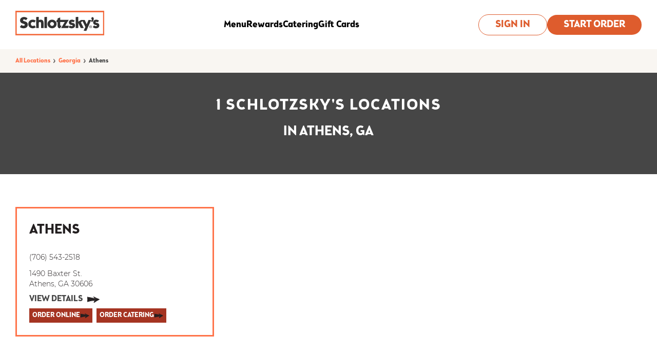

--- FILE ---
content_type: image/svg+xml
request_url: https://locations.schlotzskys.com/permanent-b0b701/assets/images/locations.schlotzskys.com/separator.21cc2b84.svg
body_size: 142
content:
<?xml version="1.0" encoding="UTF-8"?>
<svg width="5px" height="10px" viewBox="0 0 5 10" version="1.1" xmlns="http://www.w3.org/2000/svg" xmlns:xlink="http://www.w3.org/1999/xlink">
    <g id="✸-Styles" stroke="none" stroke-width="1" fill="none" fill-rule="evenodd">
        <g id="*Guides/Styles" transform="translate(-712.000000, -3589.000000)">
            <g id="Group" transform="translate(704.000000, 3588.000000)">
                <g id="Spacer">
                    <g id="←-Spacer">
                        <rect id="Padding" x="0" y="0" width="8" height="12"></rect>
                    </g>
                    <g id="←-Spacer" transform="translate(13.000000, 0.000000)">
                        <rect id="Padding" x="0" y="0" width="8" height="12"></rect>
                    </g>
                </g>
                <image id="Bitmap" x="8" y="1" width="5" height="10" xlink:href="[data-uri]"></image>
            </g>
        </g>
    </g>
</svg>

--- FILE ---
content_type: text/javascript
request_url: https://truyoproductionuscdn.truyo.com/js/cfef95f43d34d0a4a44860aa78876ac9.js
body_size: 12036
content:
window.truyoGeolocationAPIEndpoint="https://schlotzskys.truyo.com/api/v1/geolocation/country/ip/myIP";var consentListeners=[];function triggerGTM(){window.dataLayer=window.dataLayer||[];window.addConsentListenerExample=(callback)=>{consentListeners.push(callback)}}
window.truyoLanguageDictionary={"en":{"tcf":[],"translation":{"tcf":{"vendors":"Vendors","daysText":"days","moreInfo":"More information","noneText":"None","purposes":"Purposes","cookieText":"Cookie","iabvendors":"IAB Vendors","domainsText":"Domains :","iabfeatures":"IAB Features","iabpurposes":"IAB Purposes","mappedTData":"Use precise geolocation data. Store and\/or access information on a device. Use limited data to select advertising. Create profiles for personalised advertising. Use profiles to select personalised advertising. Measure advertising performance. Measure content performance. Understand audiences through statistics or combinations of data from different sources. Develop and improve services. Use limited data to select content","acceptButton":"Accept All","partnersText":"Partners","rejectButton":"Reject All","showMoreText":" Show More","googlevendors":"Google Vendors","objectionText":"Object To Legitimate Interests","policyUrlText":"Policy URL :","savePrefButton":"Save My Preferences","trackingMethod":"Tracking Method","vendorFeatures":"Features :","vendorPurposes":"Purposes :","acceptAllButton":"Accept All","customizeButton":"Customize","purposesContent":"We and our partners use cookies to store and access personal data on your device, like unique identifiers and browsing data. You may exercise your right to consent or object to a legitimate interest based on a specific purpose or partner. Your choices are stored in the truyoIABConsent local storage and its duration is 1 year","rejectAllButton":"Reject All","rightBarHeading":"We and our partners process data to","cookieBarHeading":"We value your privacy","cookieOthersText":"Cookie & Others","illustrationText":"View Illustrations","cookiePreferences":"Cookie Preferences","partnersModalText":"Partners can use this purpose","iabspecialfeatures":"IAB Special Features","iabspecialpurposes":"IAB Special Purposes","removeObjectionText":"Remove Objection","vendorPrivacyPolicy":"Privacy Policy :","objectionAppliedText":"Objection Applied","cookieBarLeftContent1":"We and our","cookieBarLeftContent2":"ask you to consent to the use of cookies to store and access personal data on your device. This can include the use of unique identifiers and browsing data to improve your experience on this website. Some of our partners process personal data on the basis of legitimate interest. You can object to such processing at any time using banner options. Please click the 'Customize' button to view our list of partners and the purposes for which consent is required. Your consent will be applied only to this site. You can change or withdraw your consent at any time by using the link at the bottom of the page to reopen the Cookie Preferences and manage the settings","vendorSpecialFeatures":"Special Features :","vendorSpecialPurposes":"Special Purposes :","vendorDataDeclarations":"Data Declarations :","maximumDurationOfCookies":"Maximum duration of cookies","vendorLegitimatePurposes":"Legitimate Purposes :","vendorDataRetentionPeriod":"Data Retention Period :","vendorDeviceStorageOverview":"Device Storage Overview :","cookieLifetimeIsNotRefreshed":"Cookie lifetime is not refreshed","vendorDeviceStorageDisclosure":"Device Storage disclosure :","vendorLegitimateInterestClaim":"Legitimate Interest Claim :","cookieLifetimeIsBeingRefreshed":"Cookie lifetime is being refreshed"},"texts":{"and":"and","readMore":"Read more about our","cookiePolicy":"Cookie Policy","privacyPolicy":"Privacy Policy","cookieBarContent":" <div style=\"text-align: left;\">\nWe use cookies and other tracking technologies to enhance the user experience on our website, for analytical purposes, and for advertising and marketing. Some uses of these technologies involve sharing information with third parties. By continuing to our site, you consent to our <a href=\"https:\/\/www.schlotzskys.com\/legal\">Terms of Use<\/a> and to our use of cookies and other tracking technologies as explained in our <a href=\"https:\/\/www.schlotzskys.com\/privacy\">Privacy Policy<\/a>.\n<br><\/div>\n","privacyPolicyTitle":" ","gpcProcessedMessage":"Global Privacy Control Acknowledged","privacyPolicyContent":"This website uses cookies to offer website functions to you, serve personalized content, tailor advertisements to your interests and analyze website usage.  For more information, see our <a href=\"https:\/\/www.schlotzskys.com\/privacy\">Privacy Policy<\/a>.\n<br><\/br>\nResidents of covered states may use the options available here to opt out of sales and sharing of personal information and targeted\/cross-context behavioral advertising through tracking technologies such as cookies and pixels. To opt out, please go to the tabs on the left labeled Functionality Cookies, Targeted and Advertising Cookies, and Tracking and Performance Cookies and use the toggle buttons to turn them off. Please click 'save' when done. \n<br><\/br>\nIf you wish to opt out of the offline sale or sharing of your personal information, you may submit a request <a href=\"https:\/\/schlotzskys.truyo.com\/consumer\/index\">here<\/a>.  \n<br><\/br>\nIf you choose to use the Global Privacy Control (GPC) browser signal, you will be opted out of online, cookie-based sales or sharing of personal information associated with the browser for which you have enabled the signal. If you use multiple browsers or devices, you will need to activate the signal for each one that you use.\n"},"header":{"title":"Cookie Preferences","brandName":"Schlotzsky's","privacyPolicyTabName":"Privacy Policy"},"topics":{"functionality-cookies":{"name":"Functionality Cookies","description":"These cookies are used to provide you with a better user experience and, for example, to remember choices you make when you use our website, like language preferences or login details. Functional cookies may be stored by us or by third-party suppliers, whose services have been added on our website. You can choose not to accept these cookies, but then some functions and services will not work as intended."},"strictly-necessary-cookies":{"name":"Strictly Necessary Cookies","description":"These cookies are necessary for our website to function and cannot be switched off in our systems. They are usually only set in response to actions made by you which amount to a request for services, such as setting your privacy preferences, logging in or filling in forms. You can set your browser to block these cookies, but some parts of the site may not work properly then. These cookies do not store any personally identifiable information."},"tracking-and-performance-cookies":{"name":"Tracking and Performance Cookies","description":"These cookies are used to collect information to analyze the traffic to our website and how visitors are using it. For example, these cookies may track how long users spend on the website or which pages they visit, which helps us to understand how we can improve the site. All information these cookies collect is aggregated and therefore anonymous. If you do not allow these cookies this may deteriorate your user experience."},"targeting-and-advertising-cookies":{"name":"Targeting and Advertising Cookies","description":"These cookies may be set through our website by our advertising partners. They can be used and shared by those companies to build a profile of your interests and show you relevant adverts on other sites. This is based on uniquely identifying your browser and internet device. If you choose to remove or disable these targeting or advertising cookies, you will still see adverts but they may not be relevant to you."}},"buttons":{"saveBtn":"Save","acceptBtn":"Accept","cancelBtn":"Cancel","declineBtn":"Decline","toggleOnTxt":"","toggleOffTxt":"","cookieSettingsBtn":"Cookie Settings","acceptOnlyNecessaryBtn":"Accept Only Necessary"},"tableHeader":{"host":"Host","name":"Name","type":"Type","duration":"Duration"}}}};window.cookieTopicListResponse={"success":!0,"response":{"necessaryCookieCategory":[{"topicId":"6047c91a-df53-4abc-ba66-525a150dd0a2","name":"Strictly Necessary Cookies","purpose":{"purposesId":"d319782c-9981-4652-b7da-9609d5912ab4","name":"Necessary"},"description":"These cookies are necessary for our website to function and cannot be switched off in our systems. They are usually only set in response to actions made by you which amount to a request for services, such as setting your privacy preferences, logging in or filling in forms. You can set your browser to block these cookies, but some parts of the site may not work properly then. These cookies do not store any personally identifiable information.","orgId":"E174A5T3A1Q58","optedCookieCategory":!0,"organizationDomain":{"domainId":"85203629-00cc-41d1-bcd1-b47cc1f889d1","url":"https:\/\/www.schlotzskys.com","defaultDomainUrl":!0,"organizationDomainSubPages":[]},"cookies":[{"cookiesId":"9a781aed-861d-41c4-8fee-e595a63d39a7","cookieName":"ASP.NET_SessionId","duration":"Session","expiryDate":"Session","host":"www.schlotzskys.com","type":"1st Party","service":"Schlotzskys","organizationDomain":{"domainId":"85203629-00cc-41d1-bcd1-b47cc1f889d1","url":"https:\/\/www.schlotzskys.com","defaultDomainUrl":!0,"organizationDomainSubPages":[]},"sale":!1}]}],"consumerId":null,"consumerCookieId":null,"optedInOutCookieCategory":[{"topicId":"dff9e2db-bd0d-4c79-9d68-81cf304af978","name":"Functionality Cookies","purpose":{"purposesId":"70d2b80b-63c3-40c1-8cce-65739322913f","name":"Functionality"},"description":"These cookies are used to provide you with a better user experience and, for example, to remember choices you make when you use our website, like language preferences or login details. Functional cookies may be stored by us or by third-party suppliers, whose services have been added on our website. You can choose not to accept these cookies, but then some functions and services will not work as intended.","orgId":"E174A5T3A1Q58","optedCookieCategory":null,"organizationDomain":{"domainId":"85203629-00cc-41d1-bcd1-b47cc1f889d1","url":"https:\/\/www.schlotzskys.com","defaultDomainUrl":!0,"organizationDomainSubPages":[]},"cookies":[{"cookiesId":"0eff5b31-29ef-4a2a-aa7d-5c26ea6a41a4","cookieName":"_ga","duration":"1 Year","expiryDate":"2025-10-01T13:20:56","host":".schlotzskys.com","type":"1st Party","service":"Schlotzskys","organizationDomain":{"domainId":"85203629-00cc-41d1-bcd1-b47cc1f889d1","url":"https:\/\/www.schlotzskys.com","defaultDomainUrl":!0,"organizationDomainSubPages":[]},"sale":!1},{"cookiesId":"11b0976c-8203-4734-853d-f7ea26299780","cookieName":"_tt_enable_cookie","duration":"1 Year","expiryDate":"2024-10-26T13:20:57","host":".schlotzskys.com","type":"1st Party","service":"Schlotzskys","organizationDomain":{"domainId":"85203629-00cc-41d1-bcd1-b47cc1f889d1","url":"https:\/\/www.schlotzskys.com","defaultDomainUrl":!0,"organizationDomainSubPages":[]},"sale":!1},{"cookiesId":"202b9527-2124-4e61-ac47-f055cd38cc6a","cookieName":"_contact_flush","duration":"23 Hours","expiryDate":"2023-10-03T13:20:55","host":"www.schlotzskys.com","type":"1st Party","service":"Schlotzskys","organizationDomain":{"domainId":"85203629-00cc-41d1-bcd1-b47cc1f889d1","url":"https:\/\/www.schlotzskys.com","defaultDomainUrl":!0,"organizationDomainSubPages":[]},"sale":!1},{"cookiesId":"3bfc5c10-3929-4871-abab-572b9f57e4fa","cookieName":"_fbp","duration":"89 Days","expiryDate":"2023-12-31T13:20:57","host":".schlotzskys.com","type":"1st Party","service":"Schlotzskys","organizationDomain":{"domainId":"85203629-00cc-41d1-bcd1-b47cc1f889d1","url":"https:\/\/www.schlotzskys.com","defaultDomainUrl":!0,"organizationDomainSubPages":[]},"sale":!1},{"cookiesId":"3d751a13-0b33-4c6c-a001-5a108aa570d8","cookieName":"_dc_gtm_UA-2262988-3","duration":"26 Seconds","expiryDate":"2023-10-02T13:21:56","host":".schlotzskys.com","type":"1st Party","service":"Schlotzskys","organizationDomain":{"domainId":"85203629-00cc-41d1-bcd1-b47cc1f889d1","url":"https:\/\/www.schlotzskys.com","defaultDomainUrl":!0,"organizationDomainSubPages":[]},"sale":!1},{"cookiesId":"4617edec-0758-4159-be79-12dba1014f2e","cookieName":"_gaexp","duration":"35 Days","expiryDate":"2023-02-05T00:00","host":".schlotzskys.com","type":"1st Party","service":"Schlotzskys","organizationDomain":{"domainId":"85203629-00cc-41d1-bcd1-b47cc1f889d1","url":"https:\/\/www.schlotzskys.com","defaultDomainUrl":!0,"organizationDomainSubPages":[]},"sale":!1},{"cookiesId":"52e2081d-286b-45e6-89ba-622288557cd3","cookieName":"_ga_7HD7N5BDDW","duration":"1 Year","expiryDate":"2025-07-10T15:46:25","host":".schlotzskys.com","type":"1st Party","service":"Schlotzskys","organizationDomain":{"domainId":"85203629-00cc-41d1-bcd1-b47cc1f889d1","url":"https:\/\/www.schlotzskys.com","defaultDomainUrl":!0,"organizationDomainSubPages":[]},"sale":!1},{"cookiesId":"54a31b2f-b4d5-4479-8a47-9fc93277a4e6","cookieName":"__adroll_fpc","duration":"365 Days","expiryDate":"2024-10-01T19:20:57","host":".www.schlotzskys.com","type":"1st Party","service":"Schlotzskys","organizationDomain":{"domainId":"85203629-00cc-41d1-bcd1-b47cc1f889d1","url":"https:\/\/www.schlotzskys.com","defaultDomainUrl":!0,"organizationDomainSubPages":[]},"sale":!1},{"cookiesId":"65860110-bbef-4fdb-b80a-60e71e9aadf5","cookieName":"_hjFirstSeen","duration":"29 Minutes","expiryDate":"2023-10-02T13:50:57","host":".schlotzskys.com","type":"1st Party","service":"Schlotzskys","organizationDomain":{"domainId":"85203629-00cc-41d1-bcd1-b47cc1f889d1","url":"https:\/\/www.schlotzskys.com","defaultDomainUrl":!0,"organizationDomainSubPages":[]},"sale":!1},{"cookiesId":"75761804-6b17-4fa2-b3aa-778d65abed6c","cookieName":"debug_order_now","duration":"4 Minutes","expiryDate":"2023-10-02T13:25:56","host":".schlotzskys.com","type":"1st Party","service":"Schlotzskys","organizationDomain":{"domainId":"85203629-00cc-41d1-bcd1-b47cc1f889d1","url":"https:\/\/www.schlotzskys.com","defaultDomainUrl":!0,"organizationDomainSubPages":[]},"sale":!1},{"cookiesId":"a0ee102e-a2a0-45c4-a8cd-f3c54ac6428e","cookieName":"_gat_UA-2262988-9","duration":"26 Seconds","expiryDate":"2023-10-02T13:21:56","host":".schlotzskys.com","type":"1st Party","service":"Schlotzskys","organizationDomain":{"domainId":"85203629-00cc-41d1-bcd1-b47cc1f889d1","url":"https:\/\/www.schlotzskys.com","defaultDomainUrl":!0,"organizationDomainSubPages":[]},"sale":!1},{"cookiesId":"a64b4ffa-ecfe-44d7-bd0c-57a5e9c7d59a","cookieName":"_gcl_au","duration":"89 Days","expiryDate":"2023-12-31T13:20:56","host":".schlotzskys.com","type":"1st Party","service":"Schlotzskys","organizationDomain":{"domainId":"85203629-00cc-41d1-bcd1-b47cc1f889d1","url":"https:\/\/www.schlotzskys.com","defaultDomainUrl":!0,"organizationDomainSubPages":[]},"sale":!1},{"cookiesId":"a9240282-9806-4423-bed3-309a17cc4eed","cookieName":"__ar_v4","duration":"364 Days","expiryDate":"2024-10-01T13:20:57","host":".www.schlotzskys.com","type":"1st Party","service":"Schlotzskys","organizationDomain":{"domainId":"85203629-00cc-41d1-bcd1-b47cc1f889d1","url":"https:\/\/www.schlotzskys.com","defaultDomainUrl":!0,"organizationDomainSubPages":[]},"sale":!1},{"cookiesId":"c4ca816a-c30b-4023-80cb-495fb6898a21","cookieName":"_ga_EJSL03NFVP","duration":"1 Year","expiryDate":"2025-10-01T13:20:57","host":".schlotzskys.com","type":"1st Party","service":"Schlotzskys","organizationDomain":{"domainId":"85203629-00cc-41d1-bcd1-b47cc1f889d1","url":"https:\/\/www.schlotzskys.com","defaultDomainUrl":!0,"organizationDomainSubPages":[]},"sale":!1},{"cookiesId":"cf115265-1715-40ef-9f45-0933d8d81377","cookieName":"_ga_Z1YQ8FR9EL","duration":"1 Year","expiryDate":"2025-10-01T13:20:56","host":".schlotzskys.com","type":"1st Party","service":"Schlotzskys","organizationDomain":{"domainId":"85203629-00cc-41d1-bcd1-b47cc1f889d1","url":"https:\/\/www.schlotzskys.com","defaultDomainUrl":!0,"organizationDomainSubPages":[]},"sale":!1},{"cookiesId":"d509ff08-dc53-44c3-82a5-fccf40eac3cc","cookieName":"ai_user","duration":"364 Days","expiryDate":"2024-10-01T13:20:56","host":"www.schlotzskys.com","type":"1st Party","service":"Schlotzskys","organizationDomain":{"domainId":"85203629-00cc-41d1-bcd1-b47cc1f889d1","url":"https:\/\/www.schlotzskys.com","defaultDomainUrl":!0,"organizationDomainSubPages":[]},"sale":!1},{"cookiesId":"e402ef73-583c-4adb-aeab-53be2fd8c539","cookieName":"SC_ANALYTICS_GLOBAL_COOKIE","duration":"9 Years","expiryDate":"2033-09-29T13:20:55","host":"www.schlotzskys.com","type":"1st Party","service":"Schlotzskys","organizationDomain":{"domainId":"85203629-00cc-41d1-bcd1-b47cc1f889d1","url":"https:\/\/www.schlotzskys.com","defaultDomainUrl":!0,"organizationDomainSubPages":[]},"sale":!1},{"cookiesId":"f9aa963f-a046-46eb-befe-5f4ffe62659b","cookieName":"_ttp","duration":"1 Year","expiryDate":"2024-10-26T13:20:57","host":".schlotzskys.com","type":"1st Party","service":"Schlotzskys","organizationDomain":{"domainId":"85203629-00cc-41d1-bcd1-b47cc1f889d1","url":"https:\/\/www.schlotzskys.com","defaultDomainUrl":!0,"organizationDomainSubPages":[]},"sale":!1}]},{"topicId":"06fe155b-2ea7-40b1-913f-6ffd6c216dfc","name":"Targeting and Advertising Cookies","purpose":{"purposesId":"1611bf00-1356-4044-b0a1-837dc0801599","name":"Advertising"},"description":"These cookies may be set through our website by our advertising partners. They can be used and shared by those companies to build a profile of your interests and show you relevant adverts on other sites. This is based on uniquely identifying your browser and internet device. If you choose to remove or disable these targeting or advertising cookies, you will still see adverts but they may not be relevant to you.","orgId":"E174A5T3A1Q58","optedCookieCategory":null,"organizationDomain":{"domainId":"85203629-00cc-41d1-bcd1-b47cc1f889d1","url":"https:\/\/www.schlotzskys.com","defaultDomainUrl":!0,"organizationDomainSubPages":[]},"cookies":[{"cookiesId":"023fafc2-804c-426f-858f-bb27b6dcccf3","cookieName":"tuuid_lu","duration":"364 Days","expiryDate":"2024-10-01T13:20:59","host":".bidswitch.net","type":"3rd Party","service":"Bidswitch","organizationDomain":{"domainId":"85203629-00cc-41d1-bcd1-b47cc1f889d1","url":"https:\/\/www.schlotzskys.com","defaultDomainUrl":!0,"organizationDomainSubPages":[]},"sale":!1},{"cookiesId":"03c9d99d-d7ff-4acc-aeae-90bf5f2064ee","cookieName":"_li_ss","duration":"29 Days","expiryDate":"2023-11-01T13:20:59","host":"i.liadm.com","type":"3rd Party","service":"LiveIntent","organizationDomain":{"domainId":"85203629-00cc-41d1-bcd1-b47cc1f889d1","url":"https:\/\/www.schlotzskys.com","defaultDomainUrl":!0,"organizationDomainSubPages":[]},"sale":!1},{"cookiesId":"079b9213-3a71-40a6-99c5-e22d7267e7ec","cookieName":"CMPRO","duration":"89 Days","expiryDate":"2023-12-31T13:20:59","host":".casalemedia.com","type":"3rd Party","service":"Casale Media","privacyPolicyUrl":"https:\/\/casalemedia.com","organizationDomain":{"domainId":"85203629-00cc-41d1-bcd1-b47cc1f889d1","url":"https:\/\/www.schlotzskys.com","defaultDomainUrl":!0,"organizationDomainSubPages":[]},"sale":!1},{"cookiesId":"0a559f48-53cc-4e7e-9859-1ab87f44bb1a","cookieName":"arcki2","duration":"14 Days","expiryDate":"2023-10-17T13:20:59","host":".audrte.com","type":"3rd Party","service":"Audrte","organizationDomain":{"domainId":"85203629-00cc-41d1-bcd1-b47cc1f889d1","url":"https:\/\/www.schlotzskys.com","defaultDomainUrl":!0,"organizationDomainSubPages":[]},"sale":!1},{"cookiesId":"0f40082c-ef89-45aa-abca-bd9ac68857af","cookieName":"ruds","duration":"Session","expiryDate":"Session","host":".rfihub.com","type":"3rd Party","service":"Rfihub","organizationDomain":{"domainId":"85203629-00cc-41d1-bcd1-b47cc1f889d1","url":"https:\/\/www.schlotzskys.com","defaultDomainUrl":!0,"organizationDomainSubPages":[]},"sale":!1},{"cookiesId":"108c0c85-8ae4-48e7-a017-9db819c98722","cookieName":"nnls","duration":"59 Days","expiryDate":"2023-12-01T13:20:59","host":".pippio.com","type":"3rd Party","service":"Pippio","organizationDomain":{"domainId":"85203629-00cc-41d1-bcd1-b47cc1f889d1","url":"https:\/\/www.schlotzskys.com","defaultDomainUrl":!0,"organizationDomainSubPages":[]},"sale":!1},{"cookiesId":"1215825d-6b06-4691-b496-0a3cd3dfdaaf","cookieName":"A3","duration":"365 Days","expiryDate":"2024-10-01T19:20:59","host":".yahoo.com","type":"3rd Party","service":"Yahoo","privacyPolicyUrl":"https:\/\/yahoo.com\/privacy\/","organizationDomain":{"domainId":"85203629-00cc-41d1-bcd1-b47cc1f889d1","url":"https:\/\/www.schlotzskys.com","defaultDomainUrl":!0,"organizationDomainSubPages":[]},"sale":!1},{"cookiesId":"13184431-5afe-4401-8a9c-8b73642b34fa","cookieName":"JSESSIONID","duration":"Session","expiryDate":"Session","host":"action.media6degrees.com","type":"3rd Party","service":"Media6degrees","organizationDomain":{"domainId":"85203629-00cc-41d1-bcd1-b47cc1f889d1","url":"https:\/\/www.schlotzskys.com","defaultDomainUrl":!0,"organizationDomainSubPages":[]},"sale":!1},{"cookiesId":"145be8b9-6c32-4129-8ea4-a850fe787265","cookieName":"SCMaps","duration":"10 Days","expiryDate":"2023-07-14T03:09:19","host":".smaato.net","type":"3rd Party","service":"Smaato","organizationDomain":{"domainId":"85203629-00cc-41d1-bcd1-b47cc1f889d1","url":"https:\/\/www.schlotzskys.com","defaultDomainUrl":!0,"organizationDomainSubPages":[]},"sale":!1},{"cookiesId":"156aa9fc-f68f-44b7-817e-c67de9e3f276","cookieName":"uid","duration":"60 Days","expiryDate":"2023-12-01T14:20:59","host":".seadform.net","type":"3rd Party","service":"Seadform","organizationDomain":{"domainId":"85203629-00cc-41d1-bcd1-b47cc1f889d1","url":"https:\/\/www.schlotzskys.com","defaultDomainUrl":!0,"organizationDomainSubPages":[]},"sale":!1},{"cookiesId":"165b8cb3-5ddb-41dc-91df-88f0a7744d27","cookieName":"id5","duration":"89 Days","expiryDate":"2023-12-31T13:21","host":".id5-sync.com","type":"3rd Party","service":"ID5","privacyPolicyUrl":"https:\/\/www.id5.io\/privacy-policy","organizationDomain":{"domainId":"85203629-00cc-41d1-bcd1-b47cc1f889d1","url":"https:\/\/www.schlotzskys.com","defaultDomainUrl":!0,"organizationDomainSubPages":[]},"sale":!1},{"cookiesId":"193d9f38-dda2-47ae-a70c-b8f12ba34422","cookieName":"tt_viewer","duration":"363 Days","expiryDate":"2024-09-30T13:21","host":".teads.tv","type":"3rd Party","service":"Teads","privacyPolicyUrl":"https:\/\/www.teads.com\/privacy-policy\/","organizationDomain":{"domainId":"85203629-00cc-41d1-bcd1-b47cc1f889d1","url":"https:\/\/www.schlotzskys.com","defaultDomainUrl":!0,"organizationDomainSubPages":[]},"sale":!1},{"cookiesId":"1adc3505-f760-4834-919b-7f9d9bd43110","cookieName":"cf","duration":"4 Minutes","expiryDate":"2023-07-11T15:51:29","host":".id5-sync.com","type":"3rd Party","service":"ID5","privacyPolicyUrl":"https:\/\/www.id5.io\/privacy-policy","organizationDomain":{"domainId":"85203629-00cc-41d1-bcd1-b47cc1f889d1","url":"https:\/\/www.schlotzskys.com","defaultDomainUrl":!0,"organizationDomainSubPages":[]},"sale":!1},{"cookiesId":"1b3a8c63-f81e-4696-bd3a-7525a0babccc","cookieName":"ab","duration":"364 Days","expiryDate":"2024-10-01T13:20:59","host":".agkn.com","type":"3rd Party","service":"Neustar","privacyPolicyUrl":"https:\/\/www.home.neustar\/privacy","organizationDomain":{"domainId":"85203629-00cc-41d1-bcd1-b47cc1f889d1","url":"https:\/\/www.schlotzskys.com","defaultDomainUrl":!0,"organizationDomainSubPages":[]},"sale":!1},{"cookiesId":"1c9cd858-cf01-46d5-8918-1b4385266696","cookieName":"did","duration":"364 Days","expiryDate":"2024-10-01T13:20:59","host":".pippio.com","type":"3rd Party","service":"Pippio","organizationDomain":{"domainId":"85203629-00cc-41d1-bcd1-b47cc1f889d1","url":"https:\/\/www.schlotzskys.com","defaultDomainUrl":!0,"organizationDomainSubPages":[]},"sale":!1},{"cookiesId":"1fcc2554-d5b4-4f2d-8371-3e5403d89644","cookieName":"TapAd_TS","duration":"59 Days","expiryDate":"2023-12-01T13:21","host":".tapad.com","type":"3rd Party","service":"Tapad","privacyPolicyUrl":"https:\/\/www.tapad.com\/privacy","organizationDomain":{"domainId":"85203629-00cc-41d1-bcd1-b47cc1f889d1","url":"https:\/\/www.schlotzskys.com","defaultDomainUrl":!0,"organizationDomainSubPages":[]},"sale":!1},{"cookiesId":"1feb2869-6182-4c62-9e65-af37ceea0e35","cookieName":"_cc_id","duration":"269 Days","expiryDate":"2024-06-28T13:06","host":".crwdcntrl.net","type":"3rd Party","service":"Lotame","privacyPolicyUrl":"https:\/\/www.lotame.com\/about-lotame\/privacy\/lotames-products-services-privacy-policy\/","organizationDomain":{"domainId":"85203629-00cc-41d1-bcd1-b47cc1f889d1","url":"https:\/\/www.schlotzskys.com","defaultDomainUrl":!0,"organizationDomainSubPages":[]},"sale":!1},{"cookiesId":"21adccf8-732e-4d89-8c54-94a2b0c072f3","cookieName":"f5avr0258427926aaaaaaaaaaaaaaaa_cspm_","duration":"Session","expiryDate":"Session","host":"20831038p.rfihub.com","type":"3rd Party","service":"Rfihub","organizationDomain":{"domainId":"85203629-00cc-41d1-bcd1-b47cc1f889d1","url":"https:\/\/www.schlotzskys.com","defaultDomainUrl":!0,"organizationDomainSubPages":[]},"sale":!1},{"cookiesId":"24733bf0-6d93-4e7b-906d-d855e321f745","cookieName":"everest_g_v2","duration":"364 Days","expiryDate":"2024-10-01T13:20:59","host":".everesttech.net","type":"3rd Party","service":"Adobe","privacyPolicyUrl":"https:\/\/www.adobe.com\/privacy.html","organizationDomain":{"domainId":"85203629-00cc-41d1-bcd1-b47cc1f889d1","url":"https:\/\/www.schlotzskys.com","defaultDomainUrl":!0,"organizationDomainSubPages":[]},"sale":!1},{"cookiesId":"260f4fe5-7b50-4614-a6b6-b26c77044659","cookieName":"data-rk","duration":"363 Days","expiryDate":"2024-09-30T13:20:58","host":".media.net","type":"3rd Party","service":"Media","organizationDomain":{"domainId":"85203629-00cc-41d1-bcd1-b47cc1f889d1","url":"https:\/\/www.schlotzskys.com","defaultDomainUrl":!0,"organizationDomainSubPages":[]},"sale":!1},{"cookiesId":"2d6cddb5-696b-4e08-ae16-2e406ee7357b","cookieName":"umeh","duration":"89 Days","expiryDate":"2023-12-31T13:21","host":".360yield.com","type":"3rd Party","service":"Ad.360yield","privacyPolicyUrl":"https:\/\/www.improvedigital.com\/platform-privacy-policy\/","organizationDomain":{"domainId":"85203629-00cc-41d1-bcd1-b47cc1f889d1","url":"https:\/\/www.schlotzskys.com","defaultDomainUrl":!0,"organizationDomainSubPages":[]},"sale":!1},{"cookiesId":"33ec2626-08c0-4ceb-9460-0ce84d28b056","cookieName":"cip","duration":"4 Minutes","expiryDate":"2023-07-11T15:51:29","host":".id5-sync.com","type":"3rd Party","service":"ID5","privacyPolicyUrl":"https:\/\/www.id5.io\/privacy-policy","organizationDomain":{"domainId":"85203629-00cc-41d1-bcd1-b47cc1f889d1","url":"https:\/\/www.schlotzskys.com","defaultDomainUrl":!0,"organizationDomainSubPages":[]},"sale":!1},{"cookiesId":"373e38f1-93f6-4cd7-a366-3d7615330af3","cookieName":"arcki2_adform","duration":"14 Days","expiryDate":"2023-10-17T13:20:59","host":".audrte.com","type":"3rd Party","service":"Audrte","organizationDomain":{"domainId":"85203629-00cc-41d1-bcd1-b47cc1f889d1","url":"https:\/\/www.schlotzskys.com","defaultDomainUrl":!0,"organizationDomainSubPages":[]},"sale":!1},{"cookiesId":"38a7430f-1950-4174-9119-7d452626bec6","cookieName":"f5avr0258427926aaaaaaaaaaaaaaaa_cspm_","duration":"Session","expiryDate":"Session","host":"20829250p.rfihub.com","type":"3rd Party","service":"Rfihub","organizationDomain":{"domainId":"85203629-00cc-41d1-bcd1-b47cc1f889d1","url":"https:\/\/www.schlotzskys.com","defaultDomainUrl":!0,"organizationDomainSubPages":[]},"sale":!1},{"cookiesId":"3b989fe7-4c8c-476e-b45b-c39540be4cd1","cookieName":"_cc_dc","duration":"269 Days","expiryDate":"2024-06-28T13:06","host":".crwdcntrl.net","type":"3rd Party","service":"Lotame","privacyPolicyUrl":"https:\/\/www.lotame.com\/about-lotame\/privacy\/lotames-products-services-privacy-policy\/","organizationDomain":{"domainId":"85203629-00cc-41d1-bcd1-b47cc1f889d1","url":"https:\/\/www.schlotzskys.com","defaultDomainUrl":!0,"organizationDomainSubPages":[]},"sale":!1},{"cookiesId":"3bdc6518-cf86-4639-8568-f68aa7563d16","cookieName":"SEUNCY","duration":"364 Days","expiryDate":"2024-10-01T13:20:59","host":".semasio.net","type":"3rd Party","service":"Semasio","privacyPolicyUrl":"http:\/\/www.semasio.net","organizationDomain":{"domainId":"85203629-00cc-41d1-bcd1-b47cc1f889d1","url":"https:\/\/www.schlotzskys.com","defaultDomainUrl":!0,"organizationDomainSubPages":[]},"sale":!1},{"cookiesId":"3d2d39b3-4f29-452f-a51c-b163ae03766c","cookieName":"f5avr0202801423aaaaaaaaaaaaaaaa_cspm_","duration":"Session","expiryDate":"Session","host":"20831038p.rfihub.com","type":"3rd Party","service":"Rfihub","organizationDomain":{"domainId":"85203629-00cc-41d1-bcd1-b47cc1f889d1","url":"https:\/\/www.schlotzskys.com","defaultDomainUrl":!0,"organizationDomainSubPages":[]},"sale":!1},{"cookiesId":"3daa9046-0029-41f3-9751-0928cd9d1b7f","cookieName":"UserID1","duration":"89 Days","expiryDate":"2023-12-31T13:21","host":".adfarm1.adition.com","type":"3rd Party","service":"Adition","privacyPolicyUrl":"https:\/\/www.adition.com\/kontakt\/datenschutz\/","organizationDomain":{"domainId":"85203629-00cc-41d1-bcd1-b47cc1f889d1","url":"https:\/\/www.schlotzskys.com","defaultDomainUrl":!0,"organizationDomainSubPages":[]},"sale":!1},{"cookiesId":"403866ca-f26a-4d4c-a4ad-e165efbdf1d1","cookieName":"PugT","duration":"29 Days","expiryDate":"2023-11-01T13:20:59","host":".pubmatic.com","type":"3rd Party","service":"PubMatic","privacyPolicyUrl":"https:\/\/pubmatic.com\/legal\/privacy\/","organizationDomain":{"domainId":"85203629-00cc-41d1-bcd1-b47cc1f889d1","url":"https:\/\/www.schlotzskys.com","defaultDomainUrl":!0,"organizationDomainSubPages":[]},"sale":!1},{"cookiesId":"48a029dc-b98d-4c7c-b24a-98abab2dd1f2","cookieName":"ad-id","duration":"272 Days","expiryDate":"2024-04-01T15:09:19","host":".amazon-adsystem.com","type":"3rd Party","service":"Amazon","privacyPolicyUrl":"https:\/\/amazon.com\/privacy\/","organizationDomain":{"domainId":"85203629-00cc-41d1-bcd1-b47cc1f889d1","url":"https:\/\/www.schlotzskys.com","defaultDomainUrl":!0,"organizationDomainSubPages":[]},"sale":!1},{"cookiesId":"4aae3b43-b760-4c3c-b6ea-03349d34517f","cookieName":"ad-privacy","duration":"5 Years","expiryDate":"2028-10-01T15:09:19","host":".amazon-adsystem.com","type":"3rd Party","service":"Amazon","privacyPolicyUrl":"https:\/\/amazon.com\/privacy\/","organizationDomain":{"domainId":"85203629-00cc-41d1-bcd1-b47cc1f889d1","url":"https:\/\/www.schlotzskys.com","defaultDomainUrl":!0,"organizationDomainSubPages":[]},"sale":!1},{"cookiesId":"4afe2e68-c3d1-44a4-a9b7-bbe5fc84edc5","cookieName":"euds","duration":"Session","expiryDate":"Session","host":".rfihub.com","type":"3rd Party","service":"Rfihub","organizationDomain":{"domainId":"85203629-00cc-41d1-bcd1-b47cc1f889d1","url":"https:\/\/www.schlotzskys.com","defaultDomainUrl":!0,"organizationDomainSubPages":[]},"sale":!1},{"cookiesId":"4c2d2736-e94a-404c-93e3-4c94da9e5dcd","cookieName":"didts","duration":"364 Days","expiryDate":"2024-10-01T13:20:59","host":".pippio.com","type":"3rd Party","service":"Pippio","organizationDomain":{"domainId":"85203629-00cc-41d1-bcd1-b47cc1f889d1","url":"https:\/\/www.schlotzskys.com","defaultDomainUrl":!0,"organizationDomainSubPages":[]},"sale":!1},{"cookiesId":"4dc29b86-efaf-4c2d-b2ae-f33e50d0cd2f","cookieName":"acs","duration":"179 Days","expiryDate":"2024-03-30T13:20:58","host":".media6degrees.com","type":"3rd Party","service":"Media6degrees","organizationDomain":{"domainId":"85203629-00cc-41d1-bcd1-b47cc1f889d1","url":"https:\/\/www.schlotzskys.com","defaultDomainUrl":!0,"organizationDomainSubPages":[]},"sale":!1},{"cookiesId":"51640acc-d199-4293-af01-421da24eaf9a","cookieName":"audience","duration":"27 Days","expiryDate":"2023-08-08T15:46:28","host":".spotxchange.com","type":"3rd Party","service":"SpotX","privacyPolicyUrl":"https:\/\/www.spotx.tv\/privacy-policy\/","organizationDomain":{"domainId":"85203629-00cc-41d1-bcd1-b47cc1f889d1","url":"https:\/\/www.schlotzskys.com","defaultDomainUrl":!0,"organizationDomainSubPages":[]},"sale":!1},{"cookiesId":"52889bd1-cb5e-4401-b924-745ba699a695","cookieName":"tuuid_lu","duration":"89 Days","expiryDate":"2023-12-31T13:20:59","host":".360yield.com","type":"3rd Party","service":"360yield","organizationDomain":{"domainId":"85203629-00cc-41d1-bcd1-b47cc1f889d1","url":"https:\/\/www.schlotzskys.com","defaultDomainUrl":!0,"organizationDomainSubPages":[]},"sale":!1},{"cookiesId":"58bfe869-d4bf-4266-b7a3-cd13597572f9","cookieName":"sd-session-id","duration":"1 Year","expiryDate":"2024-10-26T13:20:59","host":"live.rezync.com","type":"3rd Party","service":"Rezync","organizationDomain":{"domainId":"85203629-00cc-41d1-bcd1-b47cc1f889d1","url":"https:\/\/www.schlotzskys.com","defaultDomainUrl":!0,"organizationDomainSubPages":[]},"sale":!1},{"cookiesId":"5c59f4cb-0a96-47fe-8de8-ce114f34336d","cookieName":"bkpa","duration":"182 Days","expiryDate":"2024-04-02T13:20:59","host":".bluekai.com","type":"3rd Party","service":"Oracle","privacyPolicyUrl":"https:\/\/www.oracle.com\/legal\/privacy\/marketing-cloud-data-cloud-privacy-policy.html","organizationDomain":{"domainId":"85203629-00cc-41d1-bcd1-b47cc1f889d1","url":"https:\/\/www.schlotzskys.com","defaultDomainUrl":!0,"organizationDomainSubPages":[]},"sale":!1},{"cookiesId":"5cdd22a3-3bbc-4fbb-a8eb-b8a128fa15b0","cookieName":"dpm","duration":"179 Days","expiryDate":"2024-03-30T13:20:59","host":".dpm.demdex.net","type":"3rd Party","service":"Demdex","organizationDomain":{"domainId":"85203629-00cc-41d1-bcd1-b47cc1f889d1","url":"https:\/\/www.schlotzskys.com","defaultDomainUrl":!0,"organizationDomainSubPages":[]},"sale":!1},{"cookiesId":"5f8784b8-194c-4424-90f0-d86bcbd3aa0a","cookieName":"uuid","duration":"1 Year","expiryDate":"2024-10-29T13:20:59","host":".mathtag.com","type":"3rd Party","service":"MediaMath","privacyPolicyUrl":"https:\/\/www.mediamath.com\/privacy-policy\/","organizationDomain":{"domainId":"85203629-00cc-41d1-bcd1-b47cc1f889d1","url":"https:\/\/www.schlotzskys.com","defaultDomainUrl":!0,"organizationDomainSubPages":[]},"sale":!1},{"cookiesId":"60207e6c-4614-4839-97a9-e485b961f17d","cookieName":"arcki2_ddp2","duration":"14 Days","expiryDate":"2023-10-17T13:21","host":".audrte.com","type":"3rd Party","service":"Audrte","organizationDomain":{"domainId":"85203629-00cc-41d1-bcd1-b47cc1f889d1","url":"https:\/\/www.schlotzskys.com","defaultDomainUrl":!0,"organizationDomainSubPages":[]},"sale":!1},{"cookiesId":"61206d2b-28a3-4bcf-8400-fb14dac684dd","cookieName":"uid","duration":"59 Days","expiryDate":"2023-12-01T13:21","host":".adform.net","type":"3rd Party","service":"Adform","privacyPolicyUrl":"https:\/\/site.adform.com\/privacy-center\/overview","organizationDomain":{"domainId":"85203629-00cc-41d1-bcd1-b47cc1f889d1","url":"https:\/\/www.schlotzskys.com","defaultDomainUrl":!0,"organizationDomainSubPages":[]},"sale":!1},{"cookiesId":"670a5dce-5d90-4505-a028-bd65da9a4d73","cookieName":"car","duration":"4 Minutes","expiryDate":"2023-07-11T15:51:29","host":".id5-sync.com","type":"3rd Party","service":"ID5","privacyPolicyUrl":"https:\/\/www.id5.io\/privacy-policy","organizationDomain":{"domainId":"85203629-00cc-41d1-bcd1-b47cc1f889d1","url":"https:\/\/www.schlotzskys.com","defaultDomainUrl":!0,"organizationDomainSubPages":[]},"sale":!1},{"cookiesId":"670aea30-dac7-4a0c-92d9-45a2c6a3746b","cookieName":"rlas3","duration":"364 Days","expiryDate":"2024-10-01T13:20:59","host":".rlcdn.com","type":"3rd Party","service":"Tower Data","privacyPolicyUrl":"https:\/\/www.towerdata.com\/privacy-policy","organizationDomain":{"domainId":"85203629-00cc-41d1-bcd1-b47cc1f889d1","url":"https:\/\/www.schlotzskys.com","defaultDomainUrl":!0,"organizationDomainSubPages":[]},"sale":!1},{"cookiesId":"68067406-bb83-4c38-9e0a-2e08127765c1","cookieName":"SCMie","duration":"20 Days","expiryDate":"2023-10-10T13:01:54","host":".smaato.net","type":"3rd Party","service":"Smaato","organizationDomain":{"domainId":"85203629-00cc-41d1-bcd1-b47cc1f889d1","url":"https:\/\/www.schlotzskys.com","defaultDomainUrl":!0,"organizationDomainSubPages":[]},"sale":!1},{"cookiesId":"6925faa5-bfb7-43af-98d8-532737cc761f","cookieName":"IDSYNC","duration":"364 Days","expiryDate":"2024-10-01T13:20:59","host":".analytics.yahoo.com","type":"3rd Party","service":"Yahoo","privacyPolicyUrl":"https:\/\/yahoo.com\/privacy\/","organizationDomain":{"domainId":"85203629-00cc-41d1-bcd1-b47cc1f889d1","url":"https:\/\/www.schlotzskys.com","defaultDomainUrl":!0,"organizationDomainSubPages":[]},"sale":!1},{"cookiesId":"696cd4a6-6cc6-4f69-86e9-9b204794ab9f","cookieName":"audit","duration":"364 Days","expiryDate":"2024-10-01T13:20:59","host":".rubiconproject.com","type":"3rd Party","service":"Magnite","privacyPolicyUrl":"https:\/\/www.magnite.com\/legal\/platform-cookie-statement\/","organizationDomain":{"domainId":"85203629-00cc-41d1-bcd1-b47cc1f889d1","url":"https:\/\/www.schlotzskys.com","defaultDomainUrl":!0,"organizationDomainSubPages":[]},"sale":!1},{"cookiesId":"6b78a967-68b4-45f6-a01e-7df7d08a4a7c","cookieName":"callback","duration":"4 Minutes","expiryDate":"2023-07-11T15:51:29","host":".id5-sync.com","type":"3rd Party","service":"ID5","privacyPolicyUrl":"https:\/\/www.id5.io\/privacy-policy","organizationDomain":{"domainId":"85203629-00cc-41d1-bcd1-b47cc1f889d1","url":"https:\/\/www.schlotzskys.com","defaultDomainUrl":!0,"organizationDomainSubPages":[]},"sale":!1},{"cookiesId":"6ba460ff-b9e8-4acb-930b-a25fee505261","cookieName":"TapAd_3WAY_SYNCS","duration":"59 Days","expiryDate":"2023-12-01T13:21","host":".tapad.com","type":"3rd Party","service":"Tapad","organizationDomain":{"domainId":"85203629-00cc-41d1-bcd1-b47cc1f889d1","url":"https:\/\/www.schlotzskys.com","defaultDomainUrl":!0,"organizationDomainSubPages":[]},"sale":!1},{"cookiesId":"6bf38862-09ae-4b3f-b696-6246818b3ca1","cookieName":"ktcid","duration":"364 Days","expiryDate":"2024-10-01T13:20:59","host":".kargo.com","type":"3rd Party","service":"Kargo","organizationDomain":{"domainId":"85203629-00cc-41d1-bcd1-b47cc1f889d1","url":"https:\/\/www.schlotzskys.com","defaultDomainUrl":!0,"organizationDomainSubPages":[]},"sale":!1},{"cookiesId":"6da48bee-d125-4ac1-8ece-11281a06370e","cookieName":"khaos","duration":"364 Days","expiryDate":"2024-10-01T13:20:59","host":".rubiconproject.com","type":"3rd Party","service":"Magnite","privacyPolicyUrl":"https:\/\/www.magnite.com\/legal\/platform-cookie-statement\/","organizationDomain":{"domainId":"85203629-00cc-41d1-bcd1-b47cc1f889d1","url":"https:\/\/www.schlotzskys.com","defaultDomainUrl":!0,"organizationDomainSubPages":[]},"sale":!1},{"cookiesId":"74e67e95-9d1e-47c9-8bef-0c6edaea147d","cookieName":"anj","duration":"89 Days","expiryDate":"2023-12-31T13:20:59","host":".adnxs.com","type":"3rd Party","service":"Xandr","privacyPolicyUrl":"https:\/\/about.ads.microsoft.com\/en-us\/solutions\/xandr\/platform-privacy-policy","organizationDomain":{"domainId":"85203629-00cc-41d1-bcd1-b47cc1f889d1","url":"https:\/\/www.schlotzskys.com","defaultDomainUrl":!0,"organizationDomainSubPages":[]},"sale":!1},{"cookiesId":"76055692-0eb3-4d41-ab2c-a3b9cdde8d44","cookieName":"IDE","duration":"1 Year","expiryDate":"2025-10-01T13:20:56","host":".doubleclick.net","type":"3rd Party","service":"Google","privacyPolicyUrl":"https:\/\/privacy.google.com\/take-control.html","organizationDomain":{"domainId":"85203629-00cc-41d1-bcd1-b47cc1f889d1","url":"https:\/\/www.schlotzskys.com","defaultDomainUrl":!0,"organizationDomainSubPages":[]},"sale":!1},{"cookiesId":"78fadf69-bcbb-48b8-b7d8-38eedb20e24a","cookieName":"SCM","duration":"20 Days","expiryDate":"2023-10-23T13:21","host":".smaato.net","type":"3rd Party","service":"Smaato","organizationDomain":{"domainId":"85203629-00cc-41d1-bcd1-b47cc1f889d1","url":"https:\/\/www.schlotzskys.com","defaultDomainUrl":!0,"organizationDomainSubPages":[]},"sale":!1},{"cookiesId":"7983f8c0-d32b-4165-8ca3-77aa17d7d74e","cookieName":"KRTBCOOKIE_391","duration":"29 Days","expiryDate":"2023-11-01T13:20:59","host":".pubmatic.com","type":"3rd Party","service":"Pubmatic","organizationDomain":{"domainId":"85203629-00cc-41d1-bcd1-b47cc1f889d1","url":"https:\/\/www.schlotzskys.com","defaultDomainUrl":!0,"organizationDomainSubPages":[]},"sale":!1},{"cookiesId":"7bf62ea7-de5c-4e46-91d8-5ea941055e3b","cookieName":"pxrc","duration":"59 Days","expiryDate":"2023-12-01T13:20:59","host":".pippio.com","type":"3rd Party","service":"Pippio","organizationDomain":{"domainId":"85203629-00cc-41d1-bcd1-b47cc1f889d1","url":"https:\/\/www.schlotzskys.com","defaultDomainUrl":!0,"organizationDomainSubPages":[]},"sale":!1},{"cookiesId":"7e2b267d-34e1-4832-806b-bb98721ad2d2","cookieName":"UID","duration":"29 Days","expiryDate":"2023-11-01T13:20:59","host":".ads.stickyadstv.com","type":"3rd Party","service":"Stickyadstv","organizationDomain":{"domainId":"85203629-00cc-41d1-bcd1-b47cc1f889d1","url":"https:\/\/www.schlotzskys.com","defaultDomainUrl":!0,"organizationDomainSubPages":[]},"sale":!1},{"cookiesId":"809e3d8e-d73d-4014-9157-41ed2f4fd03b","cookieName":"AFFICHE_W","duration":"1 Year","expiryDate":"2024-10-29T13:21:01","host":".weborama.fr","type":"3rd Party","service":"Weborama","privacyPolicyUrl":"https:\/\/weborama.com\/en\/weborama-privacy-commitment\/","organizationDomain":{"domainId":"85203629-00cc-41d1-bcd1-b47cc1f889d1","url":"https:\/\/www.schlotzskys.com","defaultDomainUrl":!0,"organizationDomainSubPages":[]},"sale":!1},{"cookiesId":"8414a945-f01b-4b57-98e8-7f217cc685f4","cookieName":"pid","duration":"1 Year","expiryDate":"2024-11-02T13:21","host":".smartadserver.com","type":"3rd Party","service":"Equativ","privacyPolicyUrl":"https:\/\/equativ.com\/end-users-privacy-policy\/","organizationDomain":{"domainId":"85203629-00cc-41d1-bcd1-b47cc1f889d1","url":"https:\/\/www.schlotzskys.com","defaultDomainUrl":!0,"organizationDomainSubPages":[]},"sale":!1},{"cookiesId":"84a2d2a9-36fb-4b20-aac9-e9045699e991","cookieName":"v_usr","duration":"13 Days","expiryDate":"2023-10-03T13:01:54","host":".e-volution.ai","type":"3rd Party","service":"E-volution","privacyPolicyUrl":"https:\/\/e-volution.ai\/privacy\/","organizationDomain":{"domainId":"85203629-00cc-41d1-bcd1-b47cc1f889d1","url":"https:\/\/www.schlotzskys.com","defaultDomainUrl":!0,"organizationDomainSubPages":[]},"sale":!1},{"cookiesId":"8504cd5a-1dd0-4e8f-9100-f6ef7bc22098","cookieName":"uid-bp-617","duration":"59 Days","expiryDate":"2023-12-01T13:20:59","host":".ads.stickyadstv.com","type":"3rd Party","service":"Stickyadstv","organizationDomain":{"domainId":"85203629-00cc-41d1-bcd1-b47cc1f889d1","url":"https:\/\/www.schlotzskys.com","defaultDomainUrl":!0,"organizationDomainSubPages":[]},"sale":!1},{"cookiesId":"864f2759-77ba-48df-a7fa-9f8da90936f6","cookieName":"uuid2","duration":"89 Days","expiryDate":"2023-12-31T13:21","host":".adnxs.com","type":"3rd Party","service":"Xandr","privacyPolicyUrl":"https:\/\/about.ads.microsoft.com\/en-us\/solutions\/xandr\/platform-privacy-policy","organizationDomain":{"domainId":"85203629-00cc-41d1-bcd1-b47cc1f889d1","url":"https:\/\/www.schlotzskys.com","defaultDomainUrl":!0,"organizationDomainSubPages":[]},"sale":!1},{"cookiesId":"866c6c7d-6cea-41c0-9253-15908305176f","cookieName":"TDID","duration":"365 Days","expiryDate":"2024-10-02T13:21","host":".adsrvr.org","type":"3rd Party","service":"The Tradedesk","privacyPolicyUrl":"https:\/\/adsrvr.org\/","organizationDomain":{"domainId":"85203629-00cc-41d1-bcd1-b47cc1f889d1","url":"https:\/\/www.schlotzskys.com","defaultDomainUrl":!0,"organizationDomainSubPages":[]},"sale":!1},{"cookiesId":"8894aea7-ee82-4c05-b173-40e4b67783f0","cookieName":"zync-uuid","duration":"1 Year","expiryDate":"2024-10-26T13:20:59","host":".rezync.com","type":"3rd Party","service":"Rezync","organizationDomain":{"domainId":"85203629-00cc-41d1-bcd1-b47cc1f889d1","url":"https:\/\/www.schlotzskys.com","defaultDomainUrl":!0,"organizationDomainSubPages":[]},"sale":!1},{"cookiesId":"8911ddc5-81cf-4cd9-b222-82834c8892b3","cookieName":"CM14","duration":"13 Days","expiryDate":"2023-10-16T13:20:59","host":".adform.net","type":"3rd Party","service":"Adform","privacyPolicyUrl":"https:\/\/site.adform.com\/privacy-center\/overview","organizationDomain":{"domainId":"85203629-00cc-41d1-bcd1-b47cc1f889d1","url":"https:\/\/www.schlotzskys.com","defaultDomainUrl":!0,"organizationDomainSubPages":[]},"sale":!1},{"cookiesId":"896309bf-1ce3-4ffe-be79-e17f1763e9b4","cookieName":"i","duration":"364 Days","expiryDate":"2024-10-01T13:20:58","host":".openx.net","type":"3rd Party","service":"Openx","organizationDomain":{"domainId":"85203629-00cc-41d1-bcd1-b47cc1f889d1","url":"https:\/\/www.schlotzskys.com","defaultDomainUrl":!0,"organizationDomainSubPages":[]},"sale":!1},{"cookiesId":"8e7ea861-38d7-4f07-9b77-7ae749a9f182","cookieName":"uid-legacy","duration":"364 Days","expiryDate":"2023-12-31T16:18:36","host":".1dmp.io","type":"3rd Party","service":"1dmp","organizationDomain":{"domainId":"85203629-00cc-41d1-bcd1-b47cc1f889d1","url":"https:\/\/www.schlotzskys.com","defaultDomainUrl":!0,"organizationDomainSubPages":[]},"sale":!1},{"cookiesId":"942671ba-f053-4681-bb11-9934a1ccfdbd","cookieName":"TestIfCookieP","duration":"1 Year","expiryDate":"2024-11-02T13:21","host":".smartadserver.com","type":"3rd Party","service":"Equativ","privacyPolicyUrl":"https:\/\/equativ.com\/end-users-privacy-policy\/","organizationDomain":{"domainId":"85203629-00cc-41d1-bcd1-b47cc1f889d1","url":"https:\/\/www.schlotzskys.com","defaultDomainUrl":!0,"organizationDomainSubPages":[]},"sale":!1},{"cookiesId":"950a4ea1-e0bb-426d-8314-b30edd86d53a","cookieName":"visitor-id","duration":"179 Days","expiryDate":"2024-03-30T13:20:59","host":".hb.yahoo.net","type":"3rd Party","service":"Yahoo","organizationDomain":{"domainId":"85203629-00cc-41d1-bcd1-b47cc1f889d1","url":"https:\/\/www.schlotzskys.com","defaultDomainUrl":!0,"organizationDomainSubPages":[]},"sale":!1},{"cookiesId":"968ab048-2e72-4dd5-b924-dbd42b4e9c4f","cookieName":"C","duration":"31 Days","expiryDate":"2023-11-02T14:20:58","host":".adform.net","type":"3rd Party","service":"Adform","privacyPolicyUrl":"https:\/\/site.adform.com\/privacy-center\/overview","organizationDomain":{"domainId":"85203629-00cc-41d1-bcd1-b47cc1f889d1","url":"https:\/\/www.schlotzskys.com","defaultDomainUrl":!0,"organizationDomainSubPages":[]},"sale":!1},{"cookiesId":"99cc19d7-c8c7-4799-9fe2-b80de3e39f34","cookieName":"uid","duration":"364 Days","expiryDate":"2023-12-31T16:18:36","host":".1dmp.io","type":"3rd Party","service":"1dmp","organizationDomain":{"domainId":"85203629-00cc-41d1-bcd1-b47cc1f889d1","url":"https:\/\/www.schlotzskys.com","defaultDomainUrl":!0,"organizationDomainSubPages":[]},"sale":!1},{"cookiesId":"9b411d34-50bb-452a-86db-8827af5ba07c","cookieName":"lidc","duration":"23 Hours","expiryDate":"2023-10-03T13:20:59","host":".linkedin.com","type":"3rd Party","service":"LinkedIn","privacyPolicyUrl":"https:\/\/www.linkedin.com\/legal\/privacy-policy","organizationDomain":{"domainId":"85203629-00cc-41d1-bcd1-b47cc1f889d1","url":"https:\/\/www.schlotzskys.com","defaultDomainUrl":!0,"organizationDomainSubPages":[]},"sale":!1},{"cookiesId":"9d86dc14-fa76-4d5c-a194-c944fc9ef4cb","cookieName":"__adroll_shared","duration":"1 Year","expiryDate":"2024-10-31T13:20:57","host":".adroll.com","type":"3rd Party","service":"Adroll","organizationDomain":{"domainId":"85203629-00cc-41d1-bcd1-b47cc1f889d1","url":"https:\/\/www.schlotzskys.com","defaultDomainUrl":!0,"organizationDomainSubPages":[]},"sale":!1},{"cookiesId":"9d9d1d97-ce19-4680-be0f-c01ba513d6e0","cookieName":"mt_misc","duration":"29 Days","expiryDate":"2023-11-01T13:21:09","host":".mathtag.com","type":"3rd Party","service":"MediaMath","privacyPolicyUrl":"https:\/\/www.mediamath.com\/privacy-policy\/","organizationDomain":{"domainId":"85203629-00cc-41d1-bcd1-b47cc1f889d1","url":"https:\/\/www.schlotzskys.com","defaultDomainUrl":!0,"organizationDomainSubPages":[]},"sale":!1},{"cookiesId":"a0957dd4-2f37-4df0-88a3-750b847b7db1","cookieName":"ASP.NET_SessionId","duration":"Session","expiryDate":"Session","host":"ib.mookie1.com","type":"3rd Party","service":"Mookie1","organizationDomain":{"domainId":"85203629-00cc-41d1-bcd1-b47cc1f889d1","url":"https:\/\/www.schlotzskys.com","defaultDomainUrl":!0,"organizationDomainSubPages":[]},"sale":!1},{"cookiesId":"a1659e41-c78c-4422-8e50-4fa9d6353bb6","cookieName":"cct","duration":"362 Days","expiryDate":"2024-09-29T05:47:39","host":".adscale.de","type":"3rd Party","service":"Adscale","organizationDomain":{"domainId":"85203629-00cc-41d1-bcd1-b47cc1f889d1","url":"https:\/\/www.schlotzskys.com","defaultDomainUrl":!0,"organizationDomainSubPages":[]},"sale":!1},{"cookiesId":"a25386c6-4e4f-48da-84ab-a3d5b8df2956","cookieName":"SCMu","duration":"20 Days","expiryDate":"2023-10-23T13:21","host":".smaato.net","type":"3rd Party","service":"Smaato","organizationDomain":{"domainId":"85203629-00cc-41d1-bcd1-b47cc1f889d1","url":"https:\/\/www.schlotzskys.com","defaultDomainUrl":!0,"organizationDomainSubPages":[]},"sale":!1},{"cookiesId":"a2eb41bc-e611-428e-97d8-63655fd841a3","cookieName":"_cc_cc","duration":"Session","expiryDate":"Session","host":".crwdcntrl.net","type":"3rd Party","service":"Lotame","privacyPolicyUrl":"https:\/\/www.lotame.com\/about-lotame\/privacy\/lotames-products-services-privacy-policy\/","organizationDomain":{"domainId":"85203629-00cc-41d1-bcd1-b47cc1f889d1","url":"https:\/\/www.schlotzskys.com","defaultDomainUrl":!0,"organizationDomainSubPages":[]},"sale":!1},{"cookiesId":"a3a6f46e-d888-42a7-a10e-ee8b5908cfcb","cookieName":"idsync-bsw-uid-s","duration":"6 Days","expiryDate":"2023-07-18T15:46:28","host":".live.streamtheworld.com","type":"3rd Party","service":"StreamTheWorld","organizationDomain":{"domainId":"85203629-00cc-41d1-bcd1-b47cc1f889d1","url":"https:\/\/www.schlotzskys.com","defaultDomainUrl":!0,"organizationDomainSubPages":[]},"sale":!1},{"cookiesId":"a4295f0f-4b74-49d1-be10-13408f6bab0b","cookieName":"tu","duration":"362 Days","expiryDate":"2024-09-29T05:47:39","host":".ih.adscale.de","type":"3rd Party","service":"Adscale","organizationDomain":{"domainId":"85203629-00cc-41d1-bcd1-b47cc1f889d1","url":"https:\/\/www.schlotzskys.com","defaultDomainUrl":!0,"organizationDomainSubPages":[]},"sale":!1},{"cookiesId":"a55457cd-07be-4eaa-b0ab-56aa56b08b52","cookieName":"um","duration":"89 Days","expiryDate":"2023-12-31T13:21","host":".360yield.com","type":"3rd Party","service":"Ad.360yield","privacyPolicyUrl":"https:\/\/www.improvedigital.com\/platform-privacy-policy\/","organizationDomain":{"domainId":"85203629-00cc-41d1-bcd1-b47cc1f889d1","url":"https:\/\/www.schlotzskys.com","defaultDomainUrl":!0,"organizationDomainSubPages":[]},"sale":!1},{"cookiesId":"a5e2c39a-e79d-4bd0-8c71-72554834208d","cookieName":"lidid","duration":"1 Year","expiryDate":"2025-10-01T13:20:59","host":".liadm.com","type":"3rd Party","service":"LiveIntent","organizationDomain":{"domainId":"85203629-00cc-41d1-bcd1-b47cc1f889d1","url":"https:\/\/www.schlotzskys.com","defaultDomainUrl":!0,"organizationDomainSubPages":[]},"sale":!1},{"cookiesId":"a64afe19-e5f2-4ede-a497-3698b62f804d","cookieName":"_tq_id.TV-8136272790-1.96a3","duration":"1 Year","expiryDate":"2025-10-01T13:20:58","host":"8813092.fls.doubleclick.net","type":"3rd Party","service":"Doubleclick","organizationDomain":{"domainId":"85203629-00cc-41d1-bcd1-b47cc1f889d1","url":"https:\/\/www.schlotzskys.com","defaultDomainUrl":!0,"organizationDomainSubPages":[]},"sale":!1},{"cookiesId":"a7da7419-be47-440f-95db-709f0ef14805","cookieName":"sglst","duration":"179 Days","expiryDate":"2024-03-30T13:20:58","host":".media6degrees.com","type":"3rd Party","service":"Media6degrees","organizationDomain":{"domainId":"85203629-00cc-41d1-bcd1-b47cc1f889d1","url":"https:\/\/www.schlotzskys.com","defaultDomainUrl":!0,"organizationDomainSubPages":[]},"sale":!1},{"cookiesId":"adca5b8a-63a0-489f-bcab-365dc8db4f58","cookieName":"_rdt_uuid","duration":"89 Days","expiryDate":"2023-12-31T13:20:56","host":".schlotzskys.com","type":"1st Party","service":"Schlotzskys","organizationDomain":{"domainId":"85203629-00cc-41d1-bcd1-b47cc1f889d1","url":"https:\/\/www.schlotzskys.com","defaultDomainUrl":!0,"organizationDomainSubPages":[]},"sale":!1},{"cookiesId":"b3cb43f1-a4c9-4ac2-b638-ccd1e421d25b","cookieName":"tuuid","duration":"89 Days","expiryDate":"2023-12-31T13:20:59","host":".360yield.com","type":"3rd Party","service":"360yield","organizationDomain":{"domainId":"85203629-00cc-41d1-bcd1-b47cc1f889d1","url":"https:\/\/www.schlotzskys.com","defaultDomainUrl":!0,"organizationDomainSubPages":[]},"sale":!1},{"cookiesId":"b4451551-72d9-4317-b980-10cfc873c72b","cookieName":"lang","duration":"Session","expiryDate":"Session","host":".ads.linkedin.com","type":"3rd Party","service":"LinkedIn","privacyPolicyUrl":"https:\/\/www.linkedin.com\/legal\/privacy-policy","organizationDomain":{"domainId":"85203629-00cc-41d1-bcd1-b47cc1f889d1","url":"https:\/\/www.schlotzskys.com","defaultDomainUrl":!0,"organizationDomainSubPages":[]},"sale":!1},{"cookiesId":"b740d363-572a-496d-b0a8-eccf86c6f15d","cookieName":"CMID","duration":"364 Days","expiryDate":"2024-10-01T13:20:59","host":".casalemedia.com","type":"3rd Party","service":"Casale Media","privacyPolicyUrl":"https:\/\/casalemedia.com","organizationDomain":{"domainId":"85203629-00cc-41d1-bcd1-b47cc1f889d1","url":"https:\/\/www.schlotzskys.com","defaultDomainUrl":!0,"organizationDomainSubPages":[]},"sale":!1},{"cookiesId":"b8543584-d356-449b-83e8-89ef4c45c03a","cookieName":"mako_uid","duration":"365 Days","expiryDate":"2024-10-02T13:20:59","host":".eyeota.net","type":"3rd Party","service":"Eyeota","organizationDomain":{"domainId":"85203629-00cc-41d1-bcd1-b47cc1f889d1","url":"https:\/\/www.schlotzskys.com","defaultDomainUrl":!0,"organizationDomainSubPages":[]},"sale":!1},{"cookiesId":"bcea2ac3-44ff-47cf-a5e1-2a9f5e73d72e","cookieName":"rud","duration":"1 Year","expiryDate":"2024-10-26T13:20:59","host":".rfihub.com","type":"3rd Party","service":"Rfihub","organizationDomain":{"domainId":"85203629-00cc-41d1-bcd1-b47cc1f889d1","url":"https:\/\/www.schlotzskys.com","defaultDomainUrl":!0,"organizationDomainSubPages":[]},"sale":!1},{"cookiesId":"be27a8ba-9a8a-40c3-8791-fc1f35ce3157","cookieName":"bcookie","duration":"364 Days","expiryDate":"2024-10-01T13:20:59","host":".linkedin.com","type":"3rd Party","service":"LinkedIn","privacyPolicyUrl":"https:\/\/www.linkedin.com\/legal\/privacy-policy","organizationDomain":{"domainId":"85203629-00cc-41d1-bcd1-b47cc1f889d1","url":"https:\/\/www.schlotzskys.com","defaultDomainUrl":!0,"organizationDomainSubPages":[]},"sale":!1},{"cookiesId":"bf3f73d1-4403-4b73-a63f-e1d5be637d5a","cookieName":"data-ttd","duration":"179 Days","expiryDate":"2024-03-30T13:20:59","host":".hb.yahoo.net","type":"3rd Party","service":"Yahoo","organizationDomain":{"domainId":"85203629-00cc-41d1-bcd1-b47cc1f889d1","url":"https:\/\/www.schlotzskys.com","defaultDomainUrl":!0,"organizationDomainSubPages":[]},"sale":!1},{"cookiesId":"c15e74d9-f7ce-4f75-9066-ca95ed93a5f4","cookieName":"li_sugr","duration":"89 Days","expiryDate":"2023-12-31T13:20:59","host":".linkedin.com","type":"3rd Party","service":"Linkedin","organizationDomain":{"domainId":"85203629-00cc-41d1-bcd1-b47cc1f889d1","url":"https:\/\/www.schlotzskys.com","defaultDomainUrl":!0,"organizationDomainSubPages":[]},"sale":!1},{"cookiesId":"c32476dc-1e3a-4187-b6eb-19733e252a6f","cookieName":"IQver","duration":"1 Year","expiryDate":"2025-09-18T13:01:51","host":".intentiq.com","type":"3rd Party","service":"Intentiq","organizationDomain":{"domainId":"85203629-00cc-41d1-bcd1-b47cc1f889d1","url":"https:\/\/www.schlotzskys.com","defaultDomainUrl":!0,"organizationDomainSubPages":[]},"sale":!1},{"cookiesId":"c7aa6be1-eacd-4f60-b9e0-13628467fd6f","cookieName":"wfivefivec","duration":"1 Year","expiryDate":"2024-11-02T13:21:01","host":".w55c.net","type":"3rd Party","service":"Roku","privacyPolicyUrl":"https:\/\/www.roku.com\/legal","organizationDomain":{"domainId":"85203629-00cc-41d1-bcd1-b47cc1f889d1","url":"https:\/\/www.schlotzskys.com","defaultDomainUrl":!0,"organizationDomainSubPages":[]},"sale":!1},{"cookiesId":"cba2385f-0cf9-4ff0-9803-c5a8f7ac2bb2","cookieName":"TDCPM","duration":"365 Days","expiryDate":"2024-10-02T13:21","host":".adsrvr.org","type":"3rd Party","service":"The Tradedesk","privacyPolicyUrl":"https:\/\/adsrvr.org\/","organizationDomain":{"domainId":"85203629-00cc-41d1-bcd1-b47cc1f889d1","url":"https:\/\/www.schlotzskys.com","defaultDomainUrl":!0,"organizationDomainSubPages":[]},"sale":!1},{"cookiesId":"cf2bac7b-c6ea-423e-a064-1c2779f87fa6","cookieName":"bku","duration":"182 Days","expiryDate":"2024-04-02T13:20:59","host":".bluekai.com","type":"3rd Party","service":"Oracle","privacyPolicyUrl":"https:\/\/www.oracle.com\/legal\/privacy\/marketing-cloud-data-cloud-privacy-policy.html","organizationDomain":{"domainId":"85203629-00cc-41d1-bcd1-b47cc1f889d1","url":"https:\/\/www.schlotzskys.com","defaultDomainUrl":!0,"organizationDomainSubPages":[]},"sale":!1},{"cookiesId":"d22bb1c7-79c3-4fe0-84cb-2b7d4314194f","cookieName":"idsync-bsw-uid","duration":"6 Days","expiryDate":"2023-07-18T15:46:28","host":".live.streamtheworld.com","type":"3rd Party","service":"Streamtheworld","organizationDomain":{"domainId":"85203629-00cc-41d1-bcd1-b47cc1f889d1","url":"https:\/\/www.schlotzskys.com","defaultDomainUrl":!0,"organizationDomainSubPages":[]},"sale":!1},{"cookiesId":"d2bbc3c3-9dc4-4061-a05c-fcba50dc460c","cookieName":"SCM1001213","duration":"20 Days","expiryDate":"2023-10-23T13:21","host":".smaato.net","type":"3rd Party","service":"Smaato","organizationDomain":{"domainId":"85203629-00cc-41d1-bcd1-b47cc1f889d1","url":"https:\/\/www.schlotzskys.com","defaultDomainUrl":!0,"organizationDomainSubPages":[]},"sale":!1},{"cookiesId":"d5a85c6b-c1c6-4f9f-9aa2-28cdca8f68f1","cookieName":"_kuid_","duration":"179 Days","expiryDate":"2024-03-30T13:20:59","host":".krxd.net","type":"3rd Party","service":"Salesforce","privacyPolicyUrl":"https:\/\/www.salesforce.com\/company\/privacy\/","organizationDomain":{"domainId":"85203629-00cc-41d1-bcd1-b47cc1f889d1","url":"https:\/\/www.schlotzskys.com","defaultDomainUrl":!0,"organizationDomainSubPages":[]},"sale":!1},{"cookiesId":"d6f6f400-362c-474f-ac04-5ac806cc1947","cookieName":"__cf_bm","duration":"29 Minutes","expiryDate":"2023-10-02T13:50:55","host":".vimeo.com","type":"3rd Party","service":"Vimeo","organizationDomain":{"domainId":"85203629-00cc-41d1-bcd1-b47cc1f889d1","url":"https:\/\/www.schlotzskys.com","defaultDomainUrl":!0,"organizationDomainSubPages":[]},"sale":!1},{"cookiesId":"daea71a7-5f6c-4deb-8c62-ca4d94e78dbc","cookieName":"gdpr","duration":"4 Minutes","expiryDate":"2023-07-11T15:51:29","host":".id5-sync.com","type":"3rd Party","service":"ID5","privacyPolicyUrl":"https:\/\/www.id5.io\/privacy-policy","organizationDomain":{"domainId":"85203629-00cc-41d1-bcd1-b47cc1f889d1","url":"https:\/\/www.schlotzskys.com","defaultDomainUrl":!0,"organizationDomainSubPages":[]},"sale":!1},{"cookiesId":"dbd5eff0-08c8-4ecd-b9d2-c91b412559ed","cookieName":"tluid","duration":"89 Days","expiryDate":"2023-12-31T13:21","host":".3lift.com","type":"3rd Party","service":"TripleLift","privacyPolicyUrl":"https:\/\/triplelift.com\/advertising-technology-platform-cookie-notice\/","organizationDomain":{"domainId":"85203629-00cc-41d1-bcd1-b47cc1f889d1","url":"https:\/\/www.schlotzskys.com","defaultDomainUrl":!0,"organizationDomainSubPages":[]},"sale":!1},{"cookiesId":"dcaaa37f-713f-41a7-b889-51a4d30a0f63","cookieName":"KRTBCOOKIE_18","duration":"89 Days","expiryDate":"2023-12-31T13:20:58","host":".pubmatic.com","type":"3rd Party","service":"Pubmatic","organizationDomain":{"domainId":"85203629-00cc-41d1-bcd1-b47cc1f889d1","url":"https:\/\/www.schlotzskys.com","defaultDomainUrl":!0,"organizationDomainSubPages":[]},"sale":!1},{"cookiesId":"e0fe6fdd-430f-4bc5-8ebe-a799f84e6189","cookieName":"SERVERID","duration":"9 Minutes","expiryDate":"2023-10-02T13:30:59","host":".eyeota.net","type":"3rd Party","service":"Eyeota","organizationDomain":{"domainId":"85203629-00cc-41d1-bcd1-b47cc1f889d1","url":"https:\/\/www.schlotzskys.com","defaultDomainUrl":!0,"organizationDomainSubPages":[]},"sale":!1},{"cookiesId":"e1c2a8cc-54c0-46e2-b697-e9650540453d","cookieName":"arcki2_ddp","duration":"14 Days","expiryDate":"2023-01-15T16:18:35","host":".audrte.com","type":"3rd Party","service":"Audrte","organizationDomain":{"domainId":"85203629-00cc-41d1-bcd1-b47cc1f889d1","url":"https:\/\/www.schlotzskys.com","defaultDomainUrl":!0,"organizationDomainSubPages":[]},"sale":!1},{"cookiesId":"e589904d-6a44-4997-a9d1-e6a1b33e4847","cookieName":"visitor-id","duration":"364 Days","expiryDate":"2024-10-01T13:20:58","host":".media.net","type":"3rd Party","service":"Media","privacyPolicyUrl":"https:\/\/www.media.net\/privacy-policy\/","organizationDomain":{"domainId":"85203629-00cc-41d1-bcd1-b47cc1f889d1","url":"https:\/\/www.schlotzskys.com","defaultDomainUrl":!0,"organizationDomainSubPages":[]},"sale":!1},{"cookiesId":"e591e422-3442-4443-809c-cbbc603381ac","cookieName":"c","duration":"364 Days","expiryDate":"2024-10-01T13:20:59","host":".bidswitch.net","type":"3rd Party","service":"Bidswitch","organizationDomain":{"domainId":"85203629-00cc-41d1-bcd1-b47cc1f889d1","url":"https:\/\/www.schlotzskys.com","defaultDomainUrl":!0,"organizationDomainSubPages":[]},"sale":!1},{"cookiesId":"e756360f-e9b8-4ab6-afe1-589493580ec4","cookieName":"3pi","duration":"89 Days","expiryDate":"2023-12-31T13:21","host":".id5-sync.com","type":"3rd Party","service":"ID5","privacyPolicyUrl":"https:\/\/www.id5.io\/privacy-policy","organizationDomain":{"domainId":"85203629-00cc-41d1-bcd1-b47cc1f889d1","url":"https:\/\/www.schlotzskys.com","defaultDomainUrl":!0,"organizationDomainSubPages":[]},"sale":!1},{"cookiesId":"e782f4d2-a443-4ff5-84cd-858aaac2aab9","cookieName":"KRTBCOOKIE_377","duration":"89 Days","expiryDate":"2023-03-31T16:18:35","host":".pubmatic.com","type":"3rd Party","service":"Pubmatic","organizationDomain":{"domainId":"85203629-00cc-41d1-bcd1-b47cc1f889d1","url":"https:\/\/www.schlotzskys.com","defaultDomainUrl":!0,"organizationDomainSubPages":[]},"sale":!1},{"cookiesId":"e8066e13-7fd9-4b30-b4ef-5c21bd550437","cookieName":"uu","duration":"362 Days","expiryDate":"2024-09-29T05:47:38","host":".adscale.de","type":"3rd Party","service":"Adscale","organizationDomain":{"domainId":"85203629-00cc-41d1-bcd1-b47cc1f889d1","url":"https:\/\/www.schlotzskys.com","defaultDomainUrl":!0,"organizationDomainSubPages":[]},"sale":!1},{"cookiesId":"e86a77a1-ec98-45de-a626-480f864bd434","cookieName":"f5avr0202801423aaaaaaaaaaaaaaaa_cspm_","duration":"Session","expiryDate":"Session","host":"20829250p.rfihub.com","type":"3rd Party","service":"Rfihub","organizationDomain":{"domainId":"85203629-00cc-41d1-bcd1-b47cc1f889d1","url":"https:\/\/www.schlotzskys.com","defaultDomainUrl":!0,"organizationDomainSubPages":[]},"sale":!1},{"cookiesId":"e917580a-7926-4649-948c-d41513da4f6f","cookieName":"__adroll","duration":"1 Year","expiryDate":"2024-10-31T13:20:57","host":".d.adroll.com","type":"3rd Party","service":"Adroll","organizationDomain":{"domainId":"85203629-00cc-41d1-bcd1-b47cc1f889d1","url":"https:\/\/www.schlotzskys.com","defaultDomainUrl":!0,"organizationDomainSubPages":[]},"sale":!1},{"cookiesId":"e9f5c561-995b-4c45-ab71-0d010e9ce237","cookieName":"csync","duration":"365 Days","expiryDate":"2024-10-02T13:21","host":".smartadserver.com","type":"3rd Party","service":"Equativ","privacyPolicyUrl":"https:\/\/equativ.com\/privacy-policy\/","organizationDomain":{"domainId":"85203629-00cc-41d1-bcd1-b47cc1f889d1","url":"https:\/\/www.schlotzskys.com","defaultDomainUrl":!0,"organizationDomainSubPages":[]},"sale":!1},{"cookiesId":"ea140510-3659-40c0-8fd4-adb212761d7c","cookieName":"TapAd_DID","duration":"59 Days","expiryDate":"2023-12-01T13:21","host":".tapad.com","type":"3rd Party","service":"Tapad","privacyPolicyUrl":"https:\/\/www.tapad.com\/privacy","organizationDomain":{"domainId":"85203629-00cc-41d1-bcd1-b47cc1f889d1","url":"https:\/\/www.schlotzskys.com","defaultDomainUrl":!0,"organizationDomainSubPages":[]},"sale":!1},{"cookiesId":"eb57a02a-b489-4842-999e-9d5bbc6ce302","cookieName":"_ttp","duration":"1 Year","expiryDate":"2024-10-26T13:20:56","host":".tiktok.com","type":"3rd Party","service":"Tiktok","organizationDomain":{"domainId":"85203629-00cc-41d1-bcd1-b47cc1f889d1","url":"https:\/\/www.schlotzskys.com","defaultDomainUrl":!0,"organizationDomainSubPages":[]},"sale":!1},{"cookiesId":"eceee376-52ff-4e51-9443-409a9d24762f","cookieName":"cnac","duration":"4 Minutes","expiryDate":"2023-07-11T15:51:29","host":".id5-sync.com","type":"3rd Party","service":"ID5","privacyPolicyUrl":"https:\/\/www.id5.io\/privacy-policy","organizationDomain":{"domainId":"85203629-00cc-41d1-bcd1-b47cc1f889d1","url":"https:\/\/www.schlotzskys.com","defaultDomainUrl":!0,"organizationDomainSubPages":[]},"sale":!1},{"cookiesId":"f0ddb36a-b2a4-4809-8072-bb1699388a6d","cookieName":"eud","duration":"1 Year","expiryDate":"2024-10-26T13:20:59","host":".rfihub.com","type":"3rd Party","service":"Rfihub","organizationDomain":{"domainId":"85203629-00cc-41d1-bcd1-b47cc1f889d1","url":"https:\/\/www.schlotzskys.com","defaultDomainUrl":!0,"organizationDomainSubPages":[]},"sale":!1},{"cookiesId":"f5cd1f3b-a377-48b5-81f7-030a552d3559","cookieName":"CM","duration":"23 Hours","expiryDate":"2023-10-03T13:20:58","host":".adform.net","type":"3rd Party","service":"Adform","privacyPolicyUrl":"https:\/\/site.adform.com\/privacy-center\/overview","organizationDomain":{"domainId":"85203629-00cc-41d1-bcd1-b47cc1f889d1","url":"https:\/\/www.schlotzskys.com","defaultDomainUrl":!0,"organizationDomainSubPages":[]},"sale":!1},{"cookiesId":"f5fb7173-c880-41b6-aafd-60cbcfb881d9","cookieName":"xad-uid","duration":"29 Days","expiryDate":"2023-11-01T13:20:57","host":".bidagent.xad.com","type":"3rd Party","service":"Xad","organizationDomain":{"domainId":"85203629-00cc-41d1-bcd1-b47cc1f889d1","url":"https:\/\/www.schlotzskys.com","defaultDomainUrl":!0,"organizationDomainSubPages":[]},"sale":!1},{"cookiesId":"f7741638-8d2d-4534-bf51-1c8b5493b246","cookieName":"pxrc","duration":"59 Days","expiryDate":"2023-12-01T13:20:59","host":".rlcdn.com","type":"3rd Party","service":"Tower Data","privacyPolicyUrl":"https:\/\/www.towerdata.com\/privacy-policy","organizationDomain":{"domainId":"85203629-00cc-41d1-bcd1-b47cc1f889d1","url":"https:\/\/www.schlotzskys.com","defaultDomainUrl":!0,"organizationDomainSubPages":[]},"sale":!1},{"cookiesId":"f8c55d94-1ed1-45d5-aab4-75d8475dd960","cookieName":"demdex","duration":"179 Days","expiryDate":"2024-03-30T13:20:59","host":".demdex.net","type":"3rd Party","service":"Adobe","privacyPolicyUrl":"https:\/\/www.adobe.com\/nl\/privacy.html","organizationDomain":{"domainId":"85203629-00cc-41d1-bcd1-b47cc1f889d1","url":"https:\/\/www.schlotzskys.com","defaultDomainUrl":!0,"organizationDomainSubPages":[]},"sale":!1},{"cookiesId":"f8eb5801-ea7c-4edd-b282-fe29008d051f","cookieName":"CMPS","duration":"89 Days","expiryDate":"2023-12-31T13:20:59","host":".casalemedia.com","type":"3rd Party","service":"Casale Media","privacyPolicyUrl":"https:\/\/casalemedia.com","organizationDomain":{"domainId":"85203629-00cc-41d1-bcd1-b47cc1f889d1","url":"https:\/\/www.schlotzskys.com","defaultDomainUrl":!0,"organizationDomainSubPages":[]},"sale":!1},{"cookiesId":"fb3d5777-4498-4a14-afc2-0433dbfd987b","cookieName":"clid","duration":"179 Days","expiryDate":"2024-03-30T13:20:58","host":".media6degrees.com","type":"3rd Party","service":"Media6degrees","organizationDomain":{"domainId":"85203629-00cc-41d1-bcd1-b47cc1f889d1","url":"https:\/\/www.schlotzskys.com","defaultDomainUrl":!0,"organizationDomainSubPages":[]},"sale":!1},{"cookiesId":"fc9f3eeb-2496-485d-9f6e-30aa8f5db7ad","cookieName":"ASP.NET_SessionId","duration":"Session","expiryDate":"Session","host":"global.ib-ibi.com","type":"3rd Party","service":"Ib-ibi","organizationDomain":{"domainId":"85203629-00cc-41d1-bcd1-b47cc1f889d1","url":"https:\/\/www.schlotzskys.com","defaultDomainUrl":!0,"organizationDomainSubPages":[]},"sale":!1},{"cookiesId":"fd5d6843-8d5e-49d4-b2f7-0f2c1b8f88a8","cookieName":"tuuid","duration":"364 Days","expiryDate":"2024-10-01T13:20:59","host":".bidswitch.net","type":"3rd Party","service":"Bidswitch","organizationDomain":{"domainId":"85203629-00cc-41d1-bcd1-b47cc1f889d1","url":"https:\/\/www.schlotzskys.com","defaultDomainUrl":!0,"organizationDomainSubPages":[]},"sale":!1},{"cookiesId":"fd7eff8c-613a-44b7-a2e1-63cb21abbe67","cookieName":"f5avr1704426449aaaaaaaaaaaaaaaa_cspm_","duration":"Session","expiryDate":"Session","host":"20829250p.rfihub.com","type":"3rd Party","service":"Rfihub","organizationDomain":{"domainId":"85203629-00cc-41d1-bcd1-b47cc1f889d1","url":"https:\/\/www.schlotzskys.com","defaultDomainUrl":!0,"organizationDomainSubPages":[]},"sale":!1},{"cookiesId":"ff8b0e42-c3e2-4989-a4b6-76826faa9ce0","cookieName":"matchadform","duration":"29 Days","expiryDate":"2023-11-01T13:21:01","host":".w55c.net","type":"3rd Party","service":"Roku","privacyPolicyUrl":"https:\/\/www.roku.com\/legal","organizationDomain":{"domainId":"85203629-00cc-41d1-bcd1-b47cc1f889d1","url":"https:\/\/www.schlotzskys.com","defaultDomainUrl":!0,"organizationDomainSubPages":[]},"sale":!1}]},{"topicId":"9be6a460-e759-4071-ac90-ac0cd84688c8","name":"Tracking and Performance Cookies","purpose":{"purposesId":"0a0005cf-309e-4771-82f3-78e98810ef6c","name":"Performance"},"description":"These cookies are used to collect information to analyze the traffic to our website and how visitors are using it. For example, these cookies may track how long users spend on the website or which pages they visit, which helps us to understand how we can improve the site. All information these cookies collect is aggregated and therefore anonymous. If you do not allow these cookies this may deteriorate your user experience.","orgId":"E174A5T3A1Q58","optedCookieCategory":null,"organizationDomain":{"domainId":"85203629-00cc-41d1-bcd1-b47cc1f889d1","url":"https:\/\/www.schlotzskys.com","defaultDomainUrl":!0,"organizationDomainSubPages":[]},"cookies":[{"cookiesId":"1ded7802-ffcc-45b9-8383-93616fcb5721","cookieName":"_hjAbsoluteSessionInProgress","duration":"29 Minutes","expiryDate":"2023-10-02T13:50:57","host":".schlotzskys.com","type":"1st Party","service":"Schlotzskys","organizationDomain":{"domainId":"85203629-00cc-41d1-bcd1-b47cc1f889d1","url":"https:\/\/www.schlotzskys.com","defaultDomainUrl":!0,"organizationDomainSubPages":[]},"sale":!1},{"cookiesId":"3af44663-33d7-4b86-91db-d4e482fc9b2c","cookieName":"_gid","duration":"23 Hours","expiryDate":"2023-10-03T13:20:56","host":".schlotzskys.com","type":"1st Party","service":"Schlotzskys","organizationDomain":{"domainId":"85203629-00cc-41d1-bcd1-b47cc1f889d1","url":"https:\/\/www.schlotzskys.com","defaultDomainUrl":!0,"organizationDomainSubPages":[]},"sale":!1},{"cookiesId":"6c449353-36af-44d1-b414-af6550d0a8d9","cookieName":"_hjSessionUser_1484635","duration":"364 Days","expiryDate":"2024-09-18T13:01:51","host":".schlotzskys.com","type":"1st Party","service":"Schlotzskys","organizationDomain":{"domainId":"85203629-00cc-41d1-bcd1-b47cc1f889d1","url":"https:\/\/www.schlotzskys.com","defaultDomainUrl":!0,"organizationDomainSubPages":[]},"sale":!1},{"cookiesId":"6ceb8771-7dd6-460c-b333-48cbd22b863a","cookieName":"_hjIncludedInSessionSample_3316960","duration":"1 Minute","expiryDate":"2023-10-02T13:22:57","host":".schlotzskys.com","type":"1st Party","service":"Schlotzskys","organizationDomain":{"domainId":"85203629-00cc-41d1-bcd1-b47cc1f889d1","url":"https:\/\/www.schlotzskys.com","defaultDomainUrl":!0,"organizationDomainSubPages":[]},"sale":!1},{"cookiesId":"6f69fcae-507a-43bf-9c89-f40a70b2352d","cookieName":"_hjIncludedInSessionSample","duration":"1 Minute","expiryDate":"2022-12-31T16:20:32","host":"www.schlotzskys.com","type":"1st Party","service":"Schlotzskys","organizationDomain":{"domainId":"85203629-00cc-41d1-bcd1-b47cc1f889d1","url":"https:\/\/www.schlotzskys.com","defaultDomainUrl":!0,"organizationDomainSubPages":[]},"sale":!1},{"cookiesId":"7c47c1e5-0b06-4e2f-b356-c0391e31c375","cookieName":"_hjSessionUser_3316960","duration":"364 Days","expiryDate":"2024-10-01T13:20:57","host":".schlotzskys.com","type":"1st Party","service":"Schlotzskys","organizationDomain":{"domainId":"85203629-00cc-41d1-bcd1-b47cc1f889d1","url":"https:\/\/www.schlotzskys.com","defaultDomainUrl":!0,"organizationDomainSubPages":[]},"sale":!1},{"cookiesId":"d39bd2e2-43de-4601-9022-9cf98e6e4438","cookieName":"_hjIncludedInSessionSample_1484635","duration":"1 Minute","expiryDate":"2023-09-19T13:03:51","host":".schlotzskys.com","type":"1st Party","service":"Schlotzskys","organizationDomain":{"domainId":"85203629-00cc-41d1-bcd1-b47cc1f889d1","url":"https:\/\/www.schlotzskys.com","defaultDomainUrl":!0,"organizationDomainSubPages":[]},"sale":!1},{"cookiesId":"d3db35fd-3772-4531-b80a-dc8d2bbab0bb","cookieName":"_hjSession_3316960","duration":"29 Minutes","expiryDate":"2023-10-02T13:50:57","host":".schlotzskys.com","type":"1st Party","service":"Schlotzskys","organizationDomain":{"domainId":"85203629-00cc-41d1-bcd1-b47cc1f889d1","url":"https:\/\/www.schlotzskys.com","defaultDomainUrl":!0,"organizationDomainSubPages":[]},"sale":!1},{"cookiesId":"e43b4a52-269a-4a14-9356-4525c8a80d66","cookieName":"ai_session","duration":"29 Minutes","expiryDate":"2023-10-02T13:50:57","host":"www.schlotzskys.com","type":"1st Party","service":"Schlotzskys","organizationDomain":{"domainId":"85203629-00cc-41d1-bcd1-b47cc1f889d1","url":"https:\/\/www.schlotzskys.com","defaultDomainUrl":!0,"organizationDomainSubPages":[]},"sale":!1},{"cookiesId":"ef7628b2-05c6-4825-a105-79a61454e423","cookieName":"_hjSession_1484635","duration":"29 Minutes","expiryDate":"2023-09-19T13:31:51","host":".schlotzskys.com","type":"1st Party","service":"Schlotzskys","organizationDomain":{"domainId":"85203629-00cc-41d1-bcd1-b47cc1f889d1","url":"https:\/\/www.schlotzskys.com","defaultDomainUrl":!0,"organizationDomainSubPages":[]},"sale":!1}]}]},"httpCode":200};window.tcfIabSettings={"consentExpiration":"12","cdnUrl":"https:\/\/truyoproductionuscdn.truyo.com"};let blacklist=[];function loadjQuery(callback){if(window.jQuery){callback();return}
var script=document.createElement('script');script.type='text/javascript';script.src='https://truyoproductionuscdn.truyo.com/static/jquery.min.js';script.onload=callback;document.head.appendChild(script)}
function fetchData(){fetch('https://schlotzskys.truyo.com/api/v1/geolocation/country/ip/myIP').then(response=>response.json()).then(data=>{let currentCountryCode=data.countryCode;if(blacklist.map(element=>element.toLowerCase()).includes(currentCountryCode.toLowerCase())){throw new Error('Cookie plugin is not available for this region!')}
getCookieScript()}).catch(error=>console.log('Error : Cookie plugin is not available for this region!'))}
function getCookieScript(){window.jQuery.when(window.jQuery.getScript('https://truyoproductionuscdn.truyo.com/static/i18next.min.js'),window.jQuery.getScript('https://truyoproductionuscdn.truyo.com/static/jquery-i18next.min.js'),window.jQuery.getScript('https://truyoproductionuscdn.truyo.com/static/i18nextBrowserLanguageDetector.min.js'),window.jQuery.Deferred(function(deferred){window.jQuery(deferred.resolve)})).done(function(){window.jQuery.getScript('https://truyoproductionuscdn.truyo.com/static/i18n.js')});window.jQuery.getScript('https://truyoproductionuscdn.truyo.com/static/cookie-plugin.js',function(){window.jQuery.fn.consent({"cookieSettingId":"f8fe7a61-d937-4724-9449-b30f8db347dd","orgId":"E174A5T3A1Q58","baseUrl":"http:\/\/schlotzskys.truyo.com","customProps":{"GPC":{"gpcMessage":"Global Privacy Control Acknowledged","processDNS":"0","showGPCMessage":"0","showGPCMessageExpiry":"24"},"buttons":{"primary":{"color":"#ffffff","backgroundColor":"#de5c2d"},"fontSize":"14","secondary":{"color":"#de5c2d","backgroundColor":"#ffffff"},"toggleButtonOn":{"text":"","backgroundColor":"#de5c2d"},"toggleButtonOff":{"text":"","backgroundColor":"#8f18ad"}},"gcmType":"gtm","cookieBar":{"color":"#565656","content":" <div style=\"text-align: left;\">\nWe use cookies and other tracking technologies to enhance the user experience on our website, for analytical purposes, and for advertising and marketing. Some uses of these technologies involve sharing information with third parties. By continuing to our site, you consent to our <a href=\"https:\/\/www.schlotzskys.com\/legal\">Terms of Use<\/a> and to our use of cookies and other tracking technologies as explained in our <a href=\"https:\/\/www.schlotzskys.com\/privacy\">Privacy Policy<\/a>.\n<br><\/div>\n","fontSize":"14","customCSS":"#truyo-consent-module #cookieSettingButton {\n    font-weight: normal;\n}\n\n#truyo-consent-module #cookieSettingButton {\n  visibility: hidden;\n}\n\n#truyo-consent-module #acceptAllCookieButton {\n  visibility: hidden;\n}\n\n#truyo-consent-module.sticky-footer button:hover {\n  opacity: 0.85;\n}\n\n#truyo-consent-module #cookieSettingButton:hover {\n  opacity: 0.85;\n}\n\n@media only screen and (min-width: 769px) {\n\n  #truyo-consent-module #cookieSettingButton::after {\n    content: 'Your Privacy Choices';\n    visibility: visible;\n    display: block;\n    position: absolute;\n    background-color: #DE5C2D;\n    padding: 5px;\n    width: 12em;\n    bottom: 10px;\n    color: #ffffff;\n    right: 10px;\n    border-radius: 4px;\n  }\n\n  #truyo-consent-module #acceptAllCookieButton::after {\n    content: 'Continue to Site';\n    visibility: visible;\n    display: block;\n    position: absolute;\n    background-color: #DE5C2D;\n    padding: 5px;\n    top: 10px;\n    color: #ffffff;\n    right: 10px;\n    width: 12em;\n    border-radius: 4px;\n  }\n\n  #truyo-consent-module.sticky-footer {\n    height: auto:\n  }\n}\n\n\n@media only screen and (max-width: 768px) {\n\n  #truyo-consent-module #cookieSettingButton::after {\n    content: 'Your Privacy Choices';\n    visibility: visible;\n    display: block;\n    position: absolute;\n    background-color: #DE5C2D;\n    padding: 5px;\n    width: 46%;\n    bottom: 15px;\n    color: #ffffff;\n    left: 3%;\n    border-radius: 4px;\n  }\n\n  #truyo-consent-module #acceptAllCookieButton::after {\n    content: 'Continue to Site';\n    visibility: visible;\n    display: block;\n    position: absolute;\n    background-color: #DE5C2D;\n    padding: 5px;\n    bottom: 15px;\n    color: #ffffff;\n    right: 3%;\n    width: 46%;\n    border-radius: 4px;\n  }\n}\n\n@media only screen and (min-width: 1200px) {\n  #truyo-consent-module.sticky-footer {\n    min-height: 90px;\n  }\n}\n\n\n#truyoConsentCookieSettings div.modal-dialog { width: auto !important; height: auto; }\n#cookieSettingsModalForm > div > div.modal-footer.align-items-center > div.width-100.text-align-center > button.btn.btn-secondary.close.mr-5.cookieSettingsModalFormSubmit {position: static !important; }\n.truyoConsentCookieSettings .modal-content { flex-flow: column; }\n\n#cookieListTable\n{ display:none }\n\n#truyoConsentCookieSettings\n  button.btn.btn-secondary.close.mr-5.cookieSettingsModalFormSubmit {\n  border: 1px solid;\n  border-radius: 30px;\n  width: 6em;\n  text-transform: uppercase;\n  height: 2.4em !important;\n  font-size: 16px !important;\n  font-weight: 600;\n}\n\n#truyoConsentCookieSettings\n  button.btn.btn-primary.mr-5.cookieSettingsModalFormSubmit {\n  border-radius: 30px;\n  width: 5em;\n  text-transform: uppercase;\n  height: 2.4em !important;\n  font-size: 16px !important;\n  font-weight: 600;\n}\n\n#truyoConsentCookieSettings\n  #cookieSettingsModalForm\n  > div\n  > div.modal-header\n  > h4 {\n  display: flex;\n  position: relative;\n  align-items: center;\n  justify-content: center;\n}\n\n#truyoConsentCookieSettings #pane-privacyPolicy > h5 {\n  font-size: 15px !important;\n}\n\n#truyo-consent-module.sticky-footer.d-flex\n{ display: none!important;} \n\n#truyoConsentCookieSettings [data-i18n='[html]texts.privacyPolicyContent'] a{\n  text-decoration: underline !important;\n  font-weight: bold !important;\n}\n\n\n","backgroundColor":"#f5f5f5","consentRevision":"1.0","cookiePolicyUrl":"","privacyPolicyUrl":"","tcfLegalBasis-tc":null,"displayCookieBarFlag":"0","userConsentExpiration":"12"},"enableIab":"0","enableCode":{"06fe155b-2ea7-40b1-913f-6ffd6c216dfc":"","9be6a460-e759-4071-ac90-ac0cd84688c8":"","dff9e2db-bd0d-4c79-9d68-81cf304af978":""},"disableCode":{"06fe155b-2ea7-40b1-913f-6ffd6c216dfc":"","9be6a460-e759-4071-ac90-ac0cd84688c8":"","dff9e2db-bd0d-4c79-9d68-81cf304af978":""},"geolocation":{"blacklist":"[]"},"languageMap":{"en":{"native":"English","english":"English"}},"executeOnDNS":"0","useWebsiteJquery":"0","enableGeolocation":"0","processGTMConsent":[],"selectedLanguages":["en"],"customizedSettings":{"consentMode":"1","hideDeclineButton":"1","locationEnableFlag":"0","enableAllCookieCategory":"1","hideAcceptOnlyNecessary":"1","disableCategorySelection":"0","hideCookieSettingsButton":"0","autoPublishScannedCookies":"1","enableThirdPartyTagsOnLoad":"0"},"cookieSettingsPopup":{"leftBar":{"color":"#ffffff","fontSize":"14","backgroundColor":"#0e838f"},"clientName":"Schlotzsky's","popupHeading":"","privacyPolicy":{"title":" ","content":"This website uses cookies to offer website functions to you, serve personalized content, tailor advertisements to your interests and analyze website usage.  For more information, see our <a href=\"https:\/\/www.schlotzskys.com\/privacy\">Privacy Policy<\/a>.\n<br><\/br>\nResidents of covered states may use the options available here to opt out of sales and sharing of personal information and targeted\/cross-context behavioral advertising through tracking technologies such as cookies and pixels. To opt out, please go to the tabs on the left labeled Functionality Cookies, Targeted and Advertising Cookies, and Tracking and Performance Cookies and use the toggle buttons to turn them off. Please click 'save' when done. \n<br><\/br>\nIf you wish to opt out of the offline sale or sharing of your personal information, you may submit a request <a href=\"https:\/\/schlotzskys.truyo.com\/consumer\/index\">here<\/a>.  \n<br><\/br>\nIf you choose to use the Global Privacy Control (GPC) browser signal, you will be opted out of online, cookie-based sales or sharing of personal information associated with the browser for which you have enabled the signal. If you use multiple browsers or devices, you will need to activate the signal for each one that you use.\n"},"privacyPolicyTabName":""},"stickyFooterContainer":"body","enableLanguageDropdown":"0","enableGoogleConsentMode":"1","organizationDomain":{"domainId":"85203629-00cc-41d1-bcd1-b47cc1f889d1","url":"https:\/\/www.schlotzskys.com"}},"cookieSettingsType":"pluginSettings","saveMode":"Manual","saveDateTime":"2025-11-11T14:20:54","cdnUrl":"https:\/\/truyoproductionuscdn.truyo.com"}).buildStickyFooter()})}triggerGTM();loadjQuery(getCookieScript)